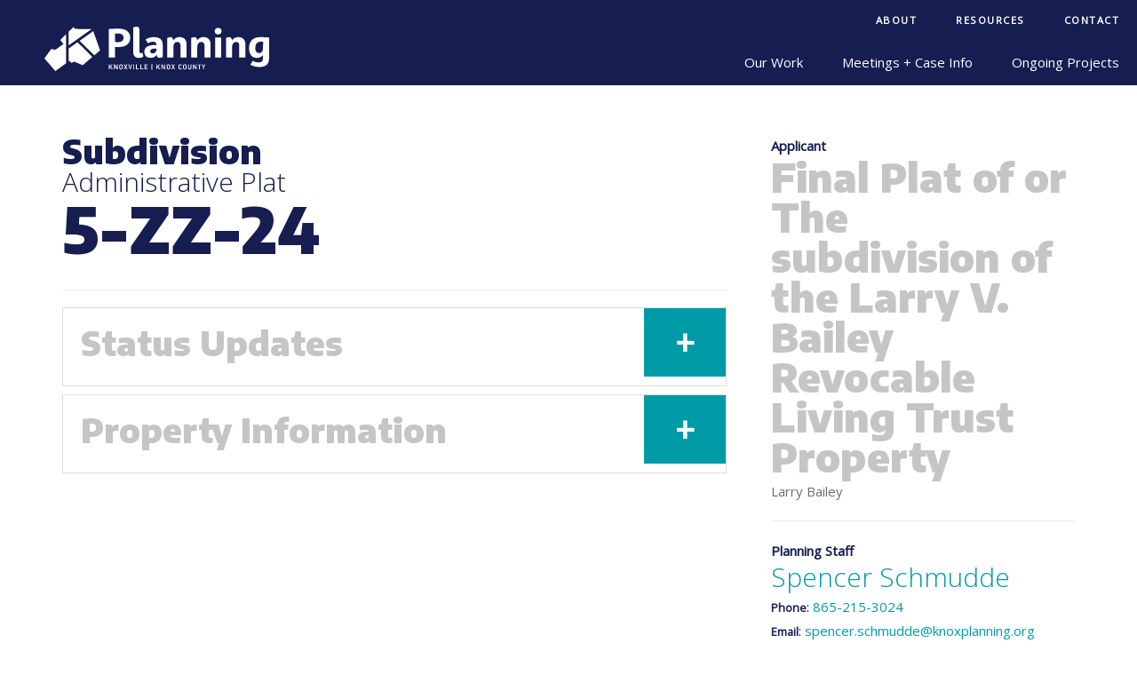

--- FILE ---
content_type: text/html; charset=UTF-8
request_url: https://knoxplanning.org/cases/5-ZZ-24
body_size: 84825
content:
<!DOCTYPE html>
<html>
<head>
<title>5-ZZ-24 | Planning Commission</title>
<meta http-equiv="Content-Type" content="text/html; charset=UTF-8" />
<meta name="viewport" content="width=device-width, initial-scale=1.0, maximum-scale=1.0, user-scalable=0" />
<!-- <meta name="viewport" content="width=1000, initial-scale=5.0, maximum-scale=1.0, user-scalable=0" /> -->
<!-- <meta name="viewport" content="width=1220" /> -->
<meta http-equiv="X-UA-Compatible" content="IE=Edge,chrome=1">
<meta name="fragment" content="!">
<meta name="apple-mobile-web-app-capable" content="yes">
<meta name="apple-mobile-web-app-capable" content="yes">

<!-- <link  href="https://fonts.googleapis.com/css?family=Encode+Sans:400,700,900|Open+Sans:300,400,700" rel="stylesheet" type="text/css"> -->
<link rel='preconnect' href='https://fonts.gstatic.com' crossorigin>
<link rel='preload' as='style' href='https://fonts.googleapis.com/css?family=Encode+Sans:400,700,900|Open+Sans:300,400&display=swap'>
<link rel='stylesheet' href='https://fonts.googleapis.com/css?family=Encode+Sans:400,700,900|Open+Sans:300,400&display=swap'>



<link  href="https://knoxplanning.org/styles/base.css" media="screen,projection,print" type="text/css" rel="stylesheet" />
<link  href="https://knoxplanning.org/styles/stylr.css" media="screen,projection,print" type="text/css" rel="stylesheet" />
<link  href="https://knoxplanning.org/styles/styles.css" media="screen,projection,print" type="text/css" rel="stylesheet" />
<link  href="https://knoxplanning.org/styles/calendar.css" media="screen,projection,print" type="text/css" rel="stylesheet" />
<link  href="https://knoxplanning.org/styles/overrides.css" media="screen,projection,print" type="text/css" rel="stylesheet" />
<link  href="https://knoxplanning.org/styles/layouts.css" media="screen,projection,print" type="text/css" rel="stylesheet" />



<link  href="https://knoxplanning.org/styles/dev.css" media="screen,projection,print" type="text/css" rel="stylesheet" />
<link  href="https://knoxplanning.org/styles/media.css" media="screen,projection" type="text/css" rel="stylesheet" />
<link  href="https://knoxplanning.org/styles/print.css" media="print" type="text/css" rel="stylesheet" />
<link  href="https://knoxplanning.org/styles/search.css" media="screen,projection,print" type="text/css" rel="stylesheet" />

<script src="https://ajax.googleapis.com/ajax/libs/jquery/2.1.3/jquery.min.js"></script>
<script defer src="https://knoxplanning.org/scripts/doubletaptogo.js"></script>
<script defer src="https://knoxplanning.org/scripts/swapr.js" type="text/javascript"></script>
<script defer src="https://knoxplanning.org/inc/content/content.js" type="text/javascript"></script>
<script defer src="https://knoxplanning.org/inc/content/default.js" type="text/javascript"></script>
<script defer src='https://www.google.com/recaptcha/api.js'></script>



    <link rel="apple-touch-icon" sizes="180x180" href="https://knoxplanning.org/images/favicons/navy/apple-touch-icon.png">
    <link rel="icon" type="image/png" sizes="32x32" href="https://knoxplanning.org/images/favicons/navy/favicon-32x32.png">
    <link rel="icon" type="image/png" sizes="16x16" href="https://knoxplanning.org/images/favicons/navy/favicon-16x16.png">
    <!--<link rel="manifest" href="https://knoxplanning.org/images/favicons/navy/site.webmanifest">-->
    <link rel="mask-icon" href="https://knoxplanning.org/images/favicons/navy/safari-pinned-tab.svg" color="#161d51">
    <meta name="msapplication-TileColor" content="#009BA7">
    <meta name="theme-color" content="#ffffff">
    



<!-- Google Tag Manager --> 
<script>(function(w,d,s,l,i){w[l]=w[l]||[];w[l].push({'gtm.start': 
new Date().getTime(),event:'gtm.js'});var f=d.getElementsByTagName(s)[0], 
j=d.createElement(s),dl=l!='dataLayer'?'&l='+l:'';j.async=true;j.src= 
'https://www.googletagmanager.com/gtm.js?id='+i+dl;f.parentNode.insertBefore(j,f); 
})(window,document,'script','dataLayer','GTM-5JPTLCS2');</script> 
<!-- End Google Tag Manager --> 





<script defer>
$(document).ready(function (){
    var sticky=false;
    //
    if(sticky==true){
        if(($( ".col66" ).outerHeight()-300)>$( ".col33" ).outerHeight()){
            if($( ".col33" ).length){
                console.log($( ".col66" ).outerHeight());
                console.log($( ".col33" ).outerHeight());
                //
                var sidebar = $( ".col33" );
                var position = sidebar.position();
                //
                var sidebar_y_initial=position.top;
                //
                $(document).on("mousewheel", function() {
                    //var position = sidebar.position();
                    var sidebar_y=position.top;
                    var sidebar_x=position.left;
                    var page_y=$(document).scrollTop();
                    //
                    page_y=$(document).scrollTop();
                    //
                    console.log('page y:'+page_y);
                    console.log('sidebar y:'+sidebar_y);
                    //
                    if((page_y-115)>=sidebar_y){
                        sidebar.css('position','fixed');
                        sidebar.css('top','0');
                        sidebar.css('right','8px');
                        //sidebar.css('left',sidebar_x);
                    }
                    else{
                        sidebar.css('position','initial');
                        sidebar.css('top',sidebar_y_initial+'px');
                    }
                });
            }
        }
    }
    
    // The function actually applying the offset
    function offsetAnchor() {
        console.log('2');
        //
        if (location.hash.length !== 0) {
            console.log('1a');
            //
            window.scrollTo(window.scrollX, window.scrollY - 150);
        }
    }
    // Captures click events of all <a> elements with href starting with #
    //$(document).on('click', 'a[href^="#"]', function(event) {
    $(document).on('click','.tab', function(event) {
        console.log('2');
        //
        // Click events are captured before hashchanges. Timeout
        // causes offsetAnchor to be called after the page jump.
        window.setTimeout(function(){offsetAnchor();}, 0);
    });

    // Set the offset when entering page with hash present in the url
    window.setTimeout(offsetAnchor, 0);
});
</script>

<style>
</style><link href="/styles/cases.css" type="text/css" rel="stylesheet">

</head>

<body id="commission" onload="prepareImageSwap(document.body);" class=" cases">

<!-- Google Tag Manager (noscript) --> 
<noscript><iframe src="https://www.googletagmanager.com/ns.html?id=GTM-5JPTLCS2" 
height="0" width="0" style="display:none;visibility:hidden"></iframe></noscript> 
<!-- End Google Tag Manager (noscript) --> 

<div id="thecontent" class="bgwhite posa z15 w100 t0">

<div id="theheader" class="np m0">
    <style>
#header{margin:0 auto;width:100%;}
#logo{background:none;}
#navbar{background:none;}
svg#logo{height:100%;width:auto;}
svg#logo .cls-1{fill:#009ba7;}
svg#logo .cls-2{/*fill:#161d51;*/fill:white;}
svg#logo .cls-3{fill:#fff;}
svg:hover .cls-1,svg:hover .cls-2{fill:#009ba7;}

svg#logo .v1{display:none;}
svg#logo .v2{display:inline;}

.dgray{fill:#41535d;}
.lgray{fill:#c3ced4;}
.red{fill:#009ba7;}
.white{fill:white;}
</style>

<div id="header" class="dt bcc">
	
	<div id="navbar" class="db w100 dtc p0 posr vam z20">
		<div id="nav-p1" class="nav p0"><ul class="posr">
	<li class="posr" tabindex="0"><span class="top">About</span>
		<ul>
			<li tabindex="0"><a href="/about">Agency Overview</a></li>
			<li tabindex="0"><a href="/meetings">Commissioners + Board Members</a>
			<li tabindex="0"><a href="/about/staff">Staff</a></li>
			<li tabindex="0"><a href="/about/annual-report">Annual Report</a></li>
			<li tabindex="0"><a href="/about/careers">Careers</a></li>
			<li tabindex="0"><a href="/about/budget-finances">Budget + Finances</a></li>
			<li tabindex="0"><a href="/rfp">RFP / RFQ</a></li>
		</ul>
	</li>
	
	<li class="posr" tabindex="0"><span class="top">Resources</span>
		<ul>
	        <li tabindex="0"><a href="/applications">Deadlines + Fees + Forms</a></li>
	        <li tabindex="0"><a href="/plans/dguides">Design / Development Guidelines</a></li>
	        <li tabindex="0"><a href="/keep-up">Keep Up with a Case</a></li>
			<li tabindex="0"><a href="/data">Knox County by the Numbers</a></li>
	        <li tabindex="0"><a href="/tools">Tools</a></li>
	        <li tabindex="0"><a href="/zoning/regulations">Zoning + Regulations</a></li>
	        <!--<li><a href="#">Outside Resources</a></li>-->
		</ul>
	</li>
	
	<li tabindex="0"><a href="/about/staff">Contact</a></li>


	<style>
		div.search{
			display:none !important;}

			div.search .bar {
				position: relative;
				z-index: 9999999999999999;
			}

			div.search .overlay {
				display: block !important;
				position: fixed;
				top: 0;
				right: 0;
				z-index: 99999999;
				width: 100%;
				margin: 0;
				background: rgb(34 28 52 / 80%);
				height: 100%;
			}

		div.search.active {
			display: block !important;
			position: fixed;
			top: 0;
			right: 0;
			z-index: 99999999;
			width: 100%;
			margin: 0;
			height: 100%;
			padding: 20%;
		}
	</style>

		
</ul></div>
		<div id="nav-p2" class="inline nav p0"><ul>
	
	<li class="posl" tabindex="0"><span class="top">Our Work</span>
		<ul>
			<li><a href="/planning-process">Planning Process</a></li>
        	<li><a href="/plans">Plans + Studies</a></li>
			<li><a href="/cases/?t=Ordinance+Amendment">Ordinance Amendments</a></li>
			<li><a href="/addressing">Addressing</a>
		</ul>
	</li> 	

		
		<li class="posr" tabindex="0"><span class="top">Meetings + Case Info</span>
			<ul class="agendas" tabindex="0">
				<li tabindex="0"><strong class="div db pl20 pr20 pt15 pb5">Planning Commission</strong>
					<ul>
						<li><a href="/agenda">Meeting Updates</a></li>
						<li><a href="/cases">Case Info</a></li>
					</ul>
				</li>
				<li tabindex="0"><strong class="div db pl20 pr20 pt15 pb5">Design Review</strong>
					<ul>
						<li><a href="/zoning/design-review">Meeting Updates</a></li>
						<li><a href="/cases/design">Case Info</a></li>
					</ul>
				</li>
				<li tabindex="0"><strong class="div db pl20 pr20 pt15 pb5">Historic Zoning</strong>
					<ul>
						<li><a href="/historic">Meeting Updates</a></li>
						<li><a href="/cases/historic">Case Info</a></li>
					</ul>
				</li>
				<li tabindex="0"><strong class="div db pl20 pr20 pt15 pb5">Infill Housing</strong>
					<ul>
						<li><a href="/zoning/infill-housing" class="tal w100">Meeting Archives</a></li>
					</ul>
				</li>
				<!-- <li><a href="/zoning/middle-housing">Middle Housing</a></li> -->
				<li tabindex="0"><a href="/plats">Plat Review</a></li>
				<li tabindex="0"><strong class="div db pl20 pr20 pt15 pb5">Technology Corridor</strong>
					<ul>
						<li><a href="/ttcda">Meeting Updates</a></li>
						<li><a href="/cases/ttcda">Case Info</a></li>
					</ul>
				</li>
				<li tabindex="0"><a href="/wireless/level-1">Wireless Communication Facilities</a></li>
			</ul>
		</li>  
	
		
	<li class="posr wrap-" tabindex="0"><span class="top">Ongoing Projects</span><ul><li><a href="https://advanceknox.org" target="_blank">Advance Knox</a></li><li><a href="/plans/one-year-plan" >One Year Plan</a></li></li></ul>	
</ul></div>
	</div>
	
	<div id="thelogo" class="db w100 tal vat posr p30 plt" style="background:#161d51;height:80px;width:100%;" tabindex="0"><a href="/"><svg id="logo" class="logo" width="100%" height="100%" data-name="Layer 1" xmlns="http://www.w3.org/2000/svg" viewBox="0 0 407.92 80.68">
  <defs>
    <filter id="dropshadow" height="300%">
        <feGaussianBlur in="SourceAlpha" stdDeviation="3"/> <!-- stdDeviation is how much to blur -->
        <feOffset dx="0" dy="0" result="offsetblur"/> <!-- how much to offset -->
        <feComponentTransfer>
            <feFuncA type="linear" slope="0.15"/> <!-- slope is the opacity of the shadow -->
        </feComponentTransfer>
        <feMerge>
            <feMergeNode/> <!-- this contains the offset blurred image -->
            <feMergeNode in="SourceGraphic"/> <!-- this contains the element that the filter is applied to -->
        </feMerge>
    </filter>
<style type="text/css">
	.cls-1{fill:#009BA7;}
	.cls-2{fill:#161d51;}
</style>
</defs>


<title>KnoxPlanning_MasterLogo-hex</title>
<path class="text cls-1" d="M134.6,3.6c-4,0-12.8,0.3-17.9,0.7v51.8h11.6V36.9c2.2,0.1,4.3,0.2,6.2,0.2c13.4,0,21.3-6.3,21.3-16.9
	C155.8,9.7,147.9,3.6,134.6,3.6z M134.5,28.1c-1.9,0-4-0.1-6.2-0.1V12.6c2.4-0.1,4.5-0.1,6.3-0.1c5.8,0,9.1,2.9,9.1,7.6
	C143.7,25.1,140.4,28.1,134.5,28.1z M178.1,47.5l1.4,7c-2.4,1.6-5.2,2.4-8.1,2.3c-6.4,0-10.2-3.8-10.2-10.6V1.5
	c1.9-0.9,3.9-1.4,6-1.5c2.7-0.2,5,1.8,5.2,4.5c0,0.2,0,0.5,0,0.7v40.1c-0.2,1.3,0.7,2.5,2,2.7c0.2,0,0.3,0,0.5,0
	C176.1,48,177.1,47.8,178.1,47.5z M199.2,19c-5.5-0.1-10.9,1.4-15.6,4.3l4.4,6.9c2.8-1.8,6-2.8,9.3-2.9c4.7,0,6.1,2.4,6.3,6.3
	c-1.5-0.1-3-0.1-4.5-0.1c-11.3,0-17.7,4.5-17.7,12.1c0,6.9,4.4,11.1,11.6,11.1c4.4,0.1,8.5-2,10.9-5.6c0.2,3.3,2,5.6,4.8,5.6
	c2.1-0.1,4.1-0.6,6-1.5V32.6C214.8,24,209,19,199.2,19z M196.2,48.6c-2.9,0-4.2-1.7-4.2-4c0-3,2.7-4.7,7.4-4.7c1.3,0,2.7,0,4.2,0.1
	C203.6,46.2,200.1,48.6,196.2,48.6z M258.1,32.6v23.5H247V34.6c0-4.2-1.8-6.8-5.2-6.8c-4.8,0-7.8,2.6-7.8,10.2v18.1h-11.1V20.5
	c1.9-0.9,3.9-1.4,6-1.5c2.9,0,4.7,2.4,4.8,5.9c2.6-3.8,7.1-6.1,11.7-5.9C253.5,19,258.1,24,258.1,32.6L258.1,32.6z M301.6,32.6v23.5
	h-11.1V34.6c0-4.2-1.8-6.8-5.2-6.8c-4.8,0-7.8,2.6-7.8,10.2v18.1h-11.1V20.5c1.9-0.9,3.9-1.4,6-1.5c2.9,0,4.7,2.4,4.8,5.9
	c2.6-3.8,7.1-6.1,11.8-5.9C297,19,301.6,24,301.6,32.6L301.6,32.6z M309.9,19.7H321v36.4h-11.1V19.7z M321.5,8.1c0,3.8-2.4,6-6.2,6
	s-6.2-2.2-6.2-6s2.4-5.8,6.2-5.8S321.5,4.4,321.5,8.1z M364.8,32.6V56h-11.1V34.6c0-4.2-1.8-6.8-5.2-6.8c-4.8,0-7.8,2.6-7.8,10.2
	v18.1h-11.1V20.5c1.9-0.9,3.9-1.4,6-1.5c2.9,0,4.7,2.4,4.8,5.9c2.7-3.8,7.1-6.1,11.8-5.9C360.1,19,364.8,24,364.8,32.6z M391.5,19
	c-12.7,0-20.1,7.4-20.1,20.1c0,11.2,5.5,17.7,13.9,17.7c4.3,0,8.4-1.3,11.5-5.2v4.6c0,5.5-1.7,8.8-7.8,8.8c-3.8,0-7.4-1-10.7-2.9
	l-4.5,7c5.2,2.9,11.1,4.4,17,4.2c10.8,0,17-5.5,17-15.1V19.7C402.8,19.3,395.1,19,391.5,19z M396.8,37.9c0,7.5-3,10.1-7.3,10.1
	s-6.8-3.3-6.8-8.9c0-7.5,3.8-11.9,9.9-11.9c1.2,0,2.7,0,4.3,0.1L396.8,37.9z" filter="url(#dropshadow)"/>
<path class=" text cls-2" d="M123.7,68.7H122l0,0c0,0-2.7,3.2-3.6,4.5l0,0v-4.6h-1.5v8.9h1.5V75l1.5-1.7l2.3,4.2h1.8
	c-1.1-1.8-2.1-3.6-3.1-5.3C121.8,71.1,122.7,69.8,123.7,68.7L123.7,68.7z M131.4,70.2c0,1.5,0,3.8,0.1,4.8l0,0
	c-0.9-1.9-2.3-3.8-3.8-6.3h-1.4v8.9h1.4V76c0-0.5,0-3.2,0-4.7l0,0c0.9,2,2.5,4.2,3.8,6.3h1.4v-8.9h-1.4L131.4,70.2z M142.1,71.5v3.2
	c0.1,1.6-1.1,2.9-2.7,3c-0.1,0-0.3,0-0.4,0h-0.1c-1.6,0.1-2.9-1-3.1-2.6c0-0.1,0-0.3,0-0.4v-3.2c-0.1-1.6,1.1-2.9,2.7-3
	c0.1,0,0.3,0,0.4,0h0.2c1.6-0.1,3,1.1,3.1,2.7C142.1,71.3,142.1,71.4,142.1,71.5L142.1,71.5z M140.6,71.3c0-1.1-0.7-1.5-1.6-1.5l0,0
	c-0.8-0.1-1.5,0.4-1.6,1.2c0,0.1,0,0.2,0,0.3v3.6c0,1.1,0.7,1.5,1.6,1.5l0,0c0.9,0,1.6-0.4,1.6-1.5V71.3z M150.8,68.7h-1.6
	c0,0.1-1.4,2.4-1.7,3.1c-0.3-0.8-1.7-3.1-1.7-3.1h-1.7l2.6,4.4l-2.6,4.5h1.6c0.1-0.2,1.3-2,1.9-3.3c0.6,1.2,1.8,3.2,1.9,3.3h1.6
	c-0.9-1.5-1.8-3-2.8-4.6L150.8,68.7z M155.7,75.5L155.7,75.5c-0.3-1.8-1.9-6.7-1.9-6.8h-1.6c1,3,1.9,5.9,2.9,8.9h1.1
	c1-3,1.9-5.9,2.9-8.9h-1.5C157.6,68.8,156.1,73.7,155.7,75.5L155.7,75.5z M161.5,77.5h1.5v-8.9h-1.5V77.5z M167.7,68.6h-1.5v8.9h5.5
	v-1.2h-4V68.6z M175.6,68.6h-1.5v8.9h5.5v-1.2h-4V68.6z M181.9,77.5h5.7v-1.2h-4.2v-2.7h3.5v-1.2h-3.6v-2.6h4.2v-1.2h-5.7
	L181.9,77.5z M194.2,78.2h1.5V68.1h-1.5V78.2z M209.8,68.6h-1.7l0,0c0,0-2.7,3.2-3.6,4.5l0,0v-4.5H203v8.9h1.5V75l1.5-1.7l2.3,4.2
	h1.8l-3.1-5.3C207.9,71.1,208.8,69.8,209.8,68.6L209.8,68.6z M217.5,70.1c0,1.5,0,3.8,0.1,4.8l0,0c-0.9-1.9-2.3-3.8-3.8-6.3h-1.4
	v8.9h1.4V76c0-0.5,0-3.2,0-4.7l0,0c0.9,2,2.5,4.2,3.8,6.3h1.4v-8.9h-1.4L217.5,70.1z M228.2,71.5v3.2c0.1,1.6-1.1,2.9-2.7,3
	c-0.1,0-0.3,0-0.4,0H225c-1.6,0.1-2.9-1-3.1-2.6c0-0.1,0-0.3,0-0.4v-3.2c-0.1-1.6,1.1-2.9,2.7-3c0.1,0,0.3,0,0.4,0h0.1
	c1.6-0.1,3,1,3.1,2.6C228.2,71.3,228.2,71.4,228.2,71.5L228.2,71.5z M226.7,71.3c0-1.1-0.7-1.5-1.6-1.5l0,0
	c-0.8-0.1-1.5,0.4-1.6,1.2c0,0.1,0,0.2,0,0.3v3.6c0,1.1,0.7,1.5,1.6,1.5l0,0c0.9,0,1.6-0.4,1.6-1.5V71.3z M236.9,68.6h-1.6
	c0,0.1-1.4,2.4-1.7,3.1c-0.3-0.8-1.7-3.1-1.7-3.1h-1.7l2.6,4.4l-2.7,4.5h1.6c0.1-0.2,1.3-2,1.8-3.3c0.6,1.2,1.8,3.2,1.9,3.3h1.7
	c-0.9-1.5-1.8-3-2.7-4.6L236.9,68.6z M246.5,69.7L246.5,69.7c0.8-0.1,1.5,0.5,1.6,1.4l1.4-0.6c-0.4-1.3-1.7-2.1-3-2h-0.1
	c-1.6-0.1-2.9,1-3.1,2.6c0,0.1,0,0.3,0,0.4v3.2c-0.1,1.6,1.1,2.9,2.7,3c0.1,0,0.3,0,0.4,0h0.1c1.3,0.1,2.6-0.7,3-2l-1.4-0.5
	c-0.1,0.8-0.8,1.3-1.6,1.3l0,0c-0.9,0-1.6-0.4-1.6-1.5v-3.7c-0.1-0.8,0.5-1.5,1.3-1.5C246.3,69.8,246.4,69.8,246.5,69.7L246.5,69.7z
	 M257.9,71.5v3.2c0.1,1.6-1.1,2.9-2.7,3c-0.1,0-0.3,0-0.4,0h-0.1c-1.6,0.1-2.9-1-3.1-2.6c0-0.1,0-0.3,0-0.4v-3.2
	c-0.1-1.6,1.1-2.9,2.7-3c0.1,0,0.3,0,0.4,0h0.1c1.6-0.1,3,1,3.1,2.6C257.9,71.3,257.9,71.4,257.9,71.5L257.9,71.5z M256.4,71.3
	c0-1.1-0.7-1.5-1.6-1.5l0,0c-0.8-0.2-1.5,0.3-1.7,1.1c0,0.1,0,0.3,0,0.4v3.6c0,1.1,0.7,1.5,1.6,1.5l0,0c0.9,0,1.6-0.4,1.6-1.5
	L256.4,71.3z M265.3,74.9c0,1.1-0.7,1.5-1.6,1.5l0,0c-0.9,0-1.6-0.4-1.6-1.5v-6.2h-1.5v6.1c-0.1,1.6,1.1,2.9,2.7,3
	c0.1,0,0.3,0,0.4,0h0.1c1.6,0.1,3-1,3.1-2.6c0-0.1,0-0.3,0-0.4v-6.1h-1.5L265.3,74.9z M274.8,70.1c0,1.5,0,3.8,0,4.8l0,0
	c-0.9-1.9-2.3-3.8-3.8-6.3h-1.4v8.9h1.5v-1.6c0-0.5,0-3.2,0-4.7l0,0c0.9,2,2.5,4.2,3.8,6.3h1.4v-8.9h-1.4L274.8,70.1z M278.3,69.9
	h2.2v7.7h1.5V70h2.2v-1.2h-6L278.3,69.9z M290.7,68.6c-0.5,1.4-1.3,2.7-1.7,4.1c-0.6-1.7-1.7-4-1.8-4.1h-1.6l2.6,5.3v3.7h1.4V74
	l2.6-5.3L290.7,68.6z" filter="url(#dropshadow)"/>
<path class="icon cls-1" d="M87,55L69.5,70l-15.6-6.5L49.2,66l-3.6-4L44,63.2V39.8l16-11.5L79,47L87,55z M56.2,4.2l-3.6-3.4l-8.8,8.5v24.9
	L85.7,4.4L56.2,4.2z" filter="url(#dropshadow)"/>
<path class="icon cls-2" d="M28.8,24.1l10.5-10.3v23.7l-0.1,0.1l0.1,0.2v28.7L19.9,80.7L0,57.7l12.3-17.1l7.7,1.2l14.6-10.3L28.8,24.1z
	 M88.6,8L63.8,25.7l26.8,26.2L101,43L88.6,8z" filter="url(#dropshadow)"/>
</svg>
</a></div>
	
</div>


<div id="mobileheader" class="dn">
    
    <div id="nav-p2" class="col15- p20- pr- _ fl- w15- p20- pr- col15- posf- t- hi- z10- wkost- oys- _ inline nav p0 bgdarkblue">
        <span id="mobilelogo"><a href="/"><img src="/images/logo/planning/icon-white_up.svg" height="100%" width="100%" /></a></span>
        
        <div id="menu_mobile" class="p15 ptr cp fr dn" onclick="menu_mobile(this)">
            <div class="bar1"></div>
            <div class="bar2"></div>
            <div class="bar3"></div>
        </div>
        
        <ul class="top dib m0">
            
            <div id="navfull" class="col100 nav primary p0">
                
                <ul class="posr">
	<li class="posr" tabindex="0"><span class="top">About</span>
		<ul>
			<li tabindex="0"><a href="/about">Agency Overview</a></li>
			<li tabindex="0"><a href="/meetings">Commissioners + Board Members</a>
			<li tabindex="0"><a href="/about/staff">Staff</a></li>
			<li tabindex="0"><a href="/about/annual-report">Annual Report</a></li>
			<li tabindex="0"><a href="/about/careers">Careers</a></li>
			<li tabindex="0"><a href="/about/budget-finances">Budget + Finances</a></li>
			<li tabindex="0"><a href="/rfp">RFP / RFQ</a></li>
		</ul>
	</li>
	
	<li class="posr" tabindex="0"><span class="top">Resources</span>
		<ul>
	        <li tabindex="0"><a href="/applications">Deadlines + Fees + Forms</a></li>
	        <li tabindex="0"><a href="/plans/dguides">Design / Development Guidelines</a></li>
	        <li tabindex="0"><a href="/keep-up">Keep Up with a Case</a></li>
			<li tabindex="0"><a href="/data">Knox County by the Numbers</a></li>
	        <li tabindex="0"><a href="/tools">Tools</a></li>
	        <li tabindex="0"><a href="/zoning/regulations">Zoning + Regulations</a></li>
	        <!--<li><a href="#">Outside Resources</a></li>-->
		</ul>
	</li>
	
	<li tabindex="0"><a href="/about/staff">Contact</a></li>


	<style>
		div.search{
			display:none !important;}

			div.search .bar {
				position: relative;
				z-index: 9999999999999999;
			}

			div.search .overlay {
				display: block !important;
				position: fixed;
				top: 0;
				right: 0;
				z-index: 99999999;
				width: 100%;
				margin: 0;
				background: rgb(34 28 52 / 80%);
				height: 100%;
			}

		div.search.active {
			display: block !important;
			position: fixed;
			top: 0;
			right: 0;
			z-index: 99999999;
			width: 100%;
			margin: 0;
			height: 100%;
			padding: 20%;
		}
	</style>

		
</ul>                <ul>
	
	<li class="posl" tabindex="0"><span class="top">Our Work</span>
		<ul>
			<li><a href="/planning-process">Planning Process</a></li>
        	<li><a href="/plans">Plans + Studies</a></li>
			<li><a href="/cases/?t=Ordinance+Amendment">Ordinance Amendments</a></li>
			<li><a href="/addressing">Addressing</a>
		</ul>
	</li> 	

		
		<li class="posr" tabindex="0"><span class="top">Meetings + Case Info</span>
			<ul class="agendas" tabindex="0">
				<li tabindex="0"><strong class="div db pl20 pr20 pt15 pb5">Planning Commission</strong>
					<ul>
						<li><a href="/agenda">Meeting Updates</a></li>
						<li><a href="/cases">Case Info</a></li>
					</ul>
				</li>
				<li tabindex="0"><strong class="div db pl20 pr20 pt15 pb5">Design Review</strong>
					<ul>
						<li><a href="/zoning/design-review">Meeting Updates</a></li>
						<li><a href="/cases/design">Case Info</a></li>
					</ul>
				</li>
				<li tabindex="0"><strong class="div db pl20 pr20 pt15 pb5">Historic Zoning</strong>
					<ul>
						<li><a href="/historic">Meeting Updates</a></li>
						<li><a href="/cases/historic">Case Info</a></li>
					</ul>
				</li>
				<li tabindex="0"><strong class="div db pl20 pr20 pt15 pb5">Infill Housing</strong>
					<ul>
						<li><a href="/zoning/infill-housing" class="tal w100">Meeting Archives</a></li>
					</ul>
				</li>
				<!-- <li><a href="/zoning/middle-housing">Middle Housing</a></li> -->
				<li tabindex="0"><a href="/plats">Plat Review</a></li>
				<li tabindex="0"><strong class="div db pl20 pr20 pt15 pb5">Technology Corridor</strong>
					<ul>
						<li><a href="/ttcda">Meeting Updates</a></li>
						<li><a href="/cases/ttcda">Case Info</a></li>
					</ul>
				</li>
				<li tabindex="0"><a href="/wireless/level-1">Wireless Communication Facilities</a></li>
			</ul>
		</li>  
	
		
	<li class="posr wrap-" tabindex="0"><span class="top">Ongoing Projects</span><ul><li><a href="https://advanceknox.org" target="_blank">Advance Knox</a></li><li><a href="/plans/one-year-plan" >One Year Plan</a></li></li></ul>	
</ul>                
            </div>

        </ul>
        
    </div>
    
</div></div>

<div id="thebanner">
  <div class="placeholder"></div>
</div>

<div id="thebanners"></div>

    


        
                

        <!-- <div id="projectinfo" class="m0 p0 bglightgray df ais jcc bn">
           
            <a href="" class="fs15 fwb button purple df f1 aic jcc m0 p50">This case is part of an active project / approval process. Click for more info.</a>
            
        </div> -->

    


    <div id="body">
    	    	    	    	<div id="cases" class="case w100 ov">
    	    
    	                
    	    <div class="m10 mt fr np dn"><a href="//pdfcrowd.com/url_to_pdf/?use_print_media=1" class="button pdflink">Download as PDF</a></div>
            
    	    
    	        	    
    	        
    		<div id="content">

                                                                                                                    <script>
                                                    $('body').addClass('');
                                                        //
                                                    if(''){
                                                        $('body').addClass('appealed');
                                                    }
                                                    </script>
                                                    <div class="cases  grouped pl20 pt5 cb oh _ f1-"><div class="caseset help2 w100 fr db oh"><div class="case single  db- oh- m0- db oh"><div class="help1 w70 fl db oh- ov p50 pr"><div class="_filenum_ posr"><h4 class="label- bn m0 p0">Subdivision</h4><h5 class="label- m0 p0">Administrative Plat</h5><h2 class="data cdarkblue fs475 m10 mb dib">5-ZZ-24</h2></div><hr class="m20 mtb bss bw1 bclightgray bb"/><div class="tabsgroup alt posr z5" id="tabs" group="case"><div class="tabs min posr z10" id="casetabs"><h4 id="case_request" class="block-blue tab active" tab="request">Status</h4><h4 id="case_property" class="block-blue tab" tab="property">Property Info</h4></div><div class="tab-content z9" id="tab_request" content="request"><h2 class="title fs25 mb10">Status Updates</h2><span class="_toggle cp ttu fr fs25 lh1 fwb posa t0 r0 h100- ha bgblue cwhite">
                                                                    <span class="off db h100 dn">−</span>
                                                                    <span class="on db h100">+</span>
                                                                </span><div class="info dn"><div class="db oh"><div class="dib p40 pr mediadb"><strong>Subdivision</strong><br/><h5 class="m0">Final Plat of or The subdivision of the Larry V. Bailey Revocable Living Trust Property</h5></div><div class="dib p40 pr mediadb"><strong>Lots</strong><br/><h5 class="m0">2 <span class="fs75">(Split)</span></h5></div><div class="dib p40 pr mediadb"></div><div class="dib p40 pr mediadb"><strong>Residential?</strong><br/><h5 class="m0">Yes - SF</h5></div></div><ul class="links-list m20 mtb"><div class="db oh"><div class="status w50 fl db oh"><strong>Status</strong><br/><ul class="links-list"><strong>Initial Plat Submission</strong><h5 title="A">May 30, 2024</h5><strong>Sent Out For External Agency Review</strong><h5 title="G">May 30, 2024</h5><strong>External Agency Comments Submitted</strong><h5 title="H1">May 31, 2024</h5><strong>First Comments Sent</strong><h5 title="C">June 10, 2024</h5><strong>First Revisions Submitted</strong><h5 title="D">June 25, 2024</h5><strong>Followup Comments Sent</strong><h5 title="E">June 26, 2024</h5><strong>Followup Comments Sent</strong><h5 title="E">July 8, 2024</h5><strong>Followup Revisions Submitted</strong><h5 title="F">July 8, 2024</h5><strong>Addressing Approval Received</strong><h5 title="H3">July 8, 2024</h5><strong>Notify To Certify</strong><h5 title="I">July 8, 2024</h5><strong>Closure Complete</strong><h5 title="M">July 8, 2024</h5></ul></div><div class="status w50 fr db oh"><strong>Certified</strong><br/><ul class="links-list"><h5 title="J">July 22, 2024</h5></ul></div></div></li></ul></div></div><div class="tab-content z9" id="tab_property" content="property"><h2 class="title fs25 mb10">Property Information</h2><span class="_toggle cp ttu fr fs25 lh1 fwb posa t0 r0 h100- ha bgblue cwhite">
                                                            <span class="off db h100 dn">−</span>
                                                            <span class="on db h100">+</span>
                                                        </span><div class="info dn"><strong>Location</strong><br/><h5 class="m0">5130 W EMORY  RD</h5><p class="m0">South side of W Emory Rd, west side of Clinton Hwy</p><p class="fs85 m20 mb"><strong>Commission District 6</strong></p><hr class="m20 mtb bss bw1 bclightgray bb"/><strong>Size</strong><br/><h5 title="Size: 1.05000000">1.05 acres</h5><hr class="m20 mtb bss bw1 bclightgray bb"/><strong>Place Type Designation</strong><h5 class="m0">SR (Suburban Residential)</h5><hr class="m20 mtb bss bw1 bclightgray bb"/><div class="dib p40 pr mediadb"><strong>Currently on the Property</strong><br/><h5 class="m0">Single Family Residential</h5></div><hr class="m20 mtb bss bw1 bclightgray bb"/><strong>Growth Plan</strong><br/><h5>Planned Growth Area</h5><hr class="m20 mtb bss bw1 bclightgray bb"/><ul class="links-list"><li><strong>Utilities</strong><ul class="links-list"><strong class="fs85">Sewer</strong><h5>Hallsdale-Powell Utility District</h5><hr class="m20 mtb bss bw1 bclightlightgray bb"/><strong class="fs85">Water</strong><h5>Hallsdale-Powell Utility District</h5></ul></li></ul></div></div></div></div><div class="help2 w30 fr db oh"><strong>Applicant</strong><br/><h2 class="fs3 lh1">Final Plat of or The subdivision of the Larry V. Bailey Revocable Living Trust Property</h2><p>Larry Bailey</p><hr class="m20 mtb bss bw1 bclightgray bb"/><div class="m20 mb p20 pb bb bss bw1 bclightgray"><strong>Planning Staff</strong><br/><h5 class="m0"><a href="/cases?staff=Spencer+Schmudde">Spencer Schmudde</a></h5><strong class="fs85">Phone</strong>: <a href="tel:8652153024">865-215-3024</a><br/><strong class="fs85">Email</strong>: <a href="mailto:spencer.schmudde@knoxplanning.org">spencer.schmudde@knoxplanning.org</a><div class="df w100"><a class="button purple dib- m0 p20 br0 formbutton cp w50- lh1 df tac aic" style="flex:1;justify-content:center;border:none !important;border-right:2px solid white !important;" _form="board//share">Submit Comments</a><a class="button purple dib- m0 p20 br0 formbutton cp w50- lh1 df tac aic" style="flex:1;justify-content:center;border:none !important;border-right:2px solid white !important;" _form="comments" _type="board">View Comments</a></div></div></div></div></div></div><div zxcv id="a_form" class="overlay dn posf h100 w100 p50 pt t0 l0 z10 vam" style="background-color:rgb(0 157 168 / 75%);overflow-y:scroll !important"><div id="cover" class="h100 posf t0 l0 w100 db"></div><div class="inset ma h80- w60 p50 bgwhite posr"></div></div>    		    
    		        		    
    		</div>
    	    
    	        	    
    	        	</div>
    	
    	        
    </div>
    <script></script>
    
    <!--<div id="footerwrap" class="np"></div>-->
    <style>
#footer{/*font-size:11px;margin:0;width:100%;*/margin-bottom:0;}
#footer a{color:#009ba7;display:inline-block;}
#footer .social a{color:white;display:inline-block;}
#footer .social a:hover{color:#161d51;}
#footer a:hover{text-decoration:underline;}
#footer h1{border-bottom:none;font-size:2.5em;margin:0;padding:0;}
#footer input{box-shadow:none;display:inline-block;font-family:'Encode Sans';font-size:2em;height:75px;padding:13px;text-align:center;width:20%;-webkit-border-radius:0px;-moz-border-radius:0px;}
#footer input#subscribecontinue{background:none;border:none;color:white;font-size:2em;font-weight:700;padding:0 10px;width:75%;}
#footer input#subscribecontinue:focus{color:#009ba7;}
#footer p{color:white !important;font-size:13px;}
#footer span.input{border:1px solid #009ba7}
#footer span.input.submit{background:#009ba7;color:white;}
#footerwrap{background:#161d51;}
#subscribeform{display:inline-block;width:450px;}
.social svg{height:40px;width:40px;}
    .social svg.yt{height:40px;width:auto !important;}
.social a .cls-2{fill:white;}
.social a:hover .cls-2{fill:#161d51;}
svg.fb .cls-1{fill:#3b5998;}
svg.tw .cls-1{fill:#6BC9FF;}
svg.vd .cls-1{fill:#00B0FB;}
svg.yt .cls-1{fill:#f00000;}
@media(max-width:700px){
#subscribeform{display:block;width:100%;}
}
@media(max-width:550px){
#footer a{}
#footer .dtc{display:block !important}
#footer input#subscribecontinue{width:60%;}
}
</style>
<div id="footerwrap" class="np b0 posr z5- z0">
	<div id="footer" class="dt vam" style="background:#161d51;">
	
		<div class="info dib w60 m0">

            <style>
#header .social a{height: 120px !important;}
#project #header .social{
        float:right !important;
        left:unset !important;
        right:0 !important;
        text-align:right !important;
        width:auto !important;}
    #footer .social{
        float:none !important;
        left:0 !important;
        right:unset !important;
        text-align:right !important;
        width:100% !important;}
    #footer .social{position:relative !important;text-align:left !important;}
    #footer .social a{
        position: relative !important;
        text-align: left !important;
        margin-left: -17px !important;
        /*margin-top: -20px !important;*/}
#project .social a.sb:hover,
    #footer .social a.sb:hover{
        background:none !important;
        color: #fcb525 !important;}
#project .social a.fb:hover svg .cls-2,
    #footer .social a.fb:hover svg .cls-2{fill: #3b5998 !important;}
#project .social a.tw:hover svg .cls-2,
    #footer .social a.tw:hover svg .cls-2{fill: #6BC9FF !important;}
#project .social a.vd:hover svg .cls-2,
    #footer .social a.vd:hover svg .cls-2{fill: #00b0fb !important;}
#project .social a.yt:hover svg .cls-2,
    #footer .social a.yt:hover svg .cls-2{fill: #f00d15 !important;}
#project #header .social a{height: unset !important;}

.social{font-size: 0;}
.social a{
    background:none !important;
    border-radius: 0 !important;
    line-height:1em !important;
    margin: 0 !important;
    padding: 5px !important;
    text-decoration:none !important;
    vertical-align:middle !important;}
.social svg .cls-1{fill:none !important}
.social svg .cls-2{fill:white !important}
.social a.sb{
    background:none !important;
    border:none !important;
    font-size:15px !important;
    font-weight:bold !important;
    padding:17px !important;}
.social a.sb:hover{
    background: #fcb525 !important;}
#contentheader a.sb{margin-top: 8px !important;}
#header .social a.fb:hover{background: #3b5998 !important;}
#header .social a.tw:hover{background: #6BC9FF !important;}
#header .social a.vd:hover{background: #00b0fb !important;}
#header .social a.yt:hover{background: #f00d15 !important;}
#header .social svg {padding:0 !important;}


#project .social a.fb:hover,
#project .social a.tw:hover,
#project .social a.vd:hover,
#project .social a.yt:hover{background:none !important;}








@media(max-width:800px){
    #project #aside,
    #project #contentheader,
    #project #footerwraper,
    #project #main{padding:20px !important;}
    #project #header .social{text-align:center !important;}
    /*#footer .social{position:relative !important;}*/
}
</style>

<div class="db m0 vam social     fr p10- p0 posa t0 r0 z1">
    <a href="/subscribe" class="sb button yellow dib m10 mr vat">Newsletter</a>
    
	<a href="https://www.facebook.com/planningknox" class="dib fb" target="_blank">
	    <svg class="fb" xmlns="http://www.w3.org/2000/svg" viewBox="0 0 39.07 39.07">
	    <title>Connect with us on Facebook</title>
	    <g>
	        <circle class="cls-1" cx="19.54" cy="19.54" r="19.54"/>
	        <path class="cls-2" d="M24.15,14h-2a1.1,1.1,0,0,0-.85.26,1.39,1.39,0,0,0-.22.9v.71h2.65v2.8H21.12V27h-4.7V18.66H14.56V16l1.87-.11V14.5q0-3.63,4.09-3.63a21.49,21.49,0,0,1,4.07.31Z"/></g></svg></a>
	
	<a href="https://twitter.com/planningknox" class="dib tw" target="_blank">
	    <svg class="tw p10 plr" xmlns="http://www.w3.org/2000/svg" viewBox="0 0 39.07 39.07">
	    <title>Connect with us on Twitter</title>
	    <g>
	        <circle class="cls-1" cx="19.54" cy="19.54" r="19.54"/>
	        <path class="cls-2" d="M21.06,18.66v4.27a.76.76,0,0,0,.22.61,1.13,1.13,0,0,0,.73.19H23.2l.51,3a10,10,0,0,1-3.78.58,3.82,3.82,0,0,1-2.58-.82,2.86,2.86,0,0,1-1-2.29V18.66H14.49V16l1.87-.09V12.94h4.7v2.92h2.69v2.8Z"/></g></svg></a>
	
	<a href="https://vimeo.com/planningknox" class="dib vd" target="_blank">
	    <svg class="vd p10 pr" xmlns="http://www.w3.org/2000/svg" viewBox="0 0 39.07 39.07">
	    <title>Connect with us on Vimeo</title>
	    <g>
	        <circle class="cls-1" cx="19.54" cy="19.54" r="19.54"/>
	        <path class="cls-2" d="M10.9,16.1l0.9,1.1c0,0,0.8-0.6,1.3-0.9c0.5-0.3,1.2,0.8,1.7,2.8c0.5,2,1.3,7.8,3.8,8s6.6-4.8,7.9-7.2s2.5-6.1,0.8-7.3s-5.4-0.1-6.4,3.5c0,0,2.8-0.8,2.4,1.2c-0.4,2-2.2,4.4-2.8,4.4s-1.4-0.8-1.8-5.1s-2.3-4.6-3.3-4.1C14.4,12.9,10.9,16.1,10.9,16.1z"/></g></svg></a>
	
	<a href="https://www.youtube.com/channel/UCHn0Zvo00gFpbrDv0-DWNKw" class="dib yt" target="_blank">
	    <svg class="yt p10 pr" data-name="Layer 1" xmlns="http://www.w3.org/2000/svg" viewBox="0 0 59.43 39.07">
	        <title>Connect with us on YouTube</title>
            <g>
                <path class="cls-1" d="M59.43,31a6.79,6.79,0,0,1-6,6.75,205.76,205.76,0,0,1-23,1.35,229.52,229.52,0,0,1-24.31-1.4A6.8,6.8,0,0,1,0,30.92V8A6.79,6.79,0,0,1,6,1.29,202.19,202.19,0,0,1,29.55,0,208.2,208.2,0,0,1,53.41,1.3a6.8,6.8,0,0,1,6,6.75Z"/>
                <path class="cls-2" d="M37.33,18.72,27.25,11.64a1,1,0,0,0-1.39.23,1,1,0,0,0-.19.59V26.61a1,1,0,0,0,1,1,1,1,0,0,0,.57-.18l10.08-7.08A1,1,0,0,0,37.57,19a1,1,0,0,0-.25-.25Z"/>
            </g></svg></a>
</div>			
			<p class="m0"><a href="/">Home</a> | <a href="mailto:contact@knoxplanning.org">contact@knoxplanning.org</a> | <a href="tel:8652152500">(865) 215-2500</a></p>
			<p class="fs225 lh1 m0 fw7">Knoxville-Knox County Planning</p>
			<p class="m0">City-County Building | Suite 403 | 400 Main Street | Knoxville, Tennessee 37902</p>
			
		</div>
			
		<div class="logos dib w40 m0 fr tar">
		    <a href="https://knoxtpo.org" target="_blank"><img src="/images/logo/tpo_up.svg" class="h50px wa vam m30 mr" /></a>
		    <a href="https://knoxsmarttrips.org" target="_blank"><img src="/images/logo/smart-trips_up.svg" class="h50px wa vam" /></a>
		</div>

	</div>

</div>
<script>
$(document).ready(function(){
    $('ul.over').on('mouseover','',function(){
    	$("ul.over input#subscribe").focus();
    	//$("ul.over input#subscribe").val('');
    	//$("ul.over input#subscribe").trigger("click");
    });
    $('input#subscribe,input.subscribe').on('click','',function(){
        console.log('asdf');
    	if($(this).val() == 'email address'){$(this).val('');}
    });
    $('input#subscribe,input.subscribe').on('blur','',function(){
        console.log('qwer');
    	if($(this).val() == ''){$(this).val('email address');}
    });
});
</script>
    <div id="mobilenav" class="dn bgblue w100 posf z20">
        <div><a href="/meetings" class="cwhite"><img src="/images/icons/mobile/boards.svg" title="Boards and Committess" /></a></div>
        <div><a href="/calendar" class="cwhite"><img src="/images/icons/mobile/calendar.svg" title="Calendar" /></a></div>
        <div><a href="/commission" class="cwhite"><img src="/images/icons/mobile/commission.svg" title="Planning Commission" /></a></div>
        <div><a href="/about/staff" class="cwhite"><img src="/images/icons/mobile/contact.svg" title="Contact" /></a></div>
    </div>

</div>

<script>
/*$('[name="input[case]"]').on('change', function() {
  //alert( this.value );
  var meetdate='';
  //
  var url = '/cases/'+$(this).val(); // get selected value
  if (url) { // require a URL
      window.location=url; // redirect
      //window.open(url,'_this','noopener,noreferrer');
  }
  return false;
});*/
</script>

<script>
    $(document).ready(function (){
	///////
	//tabs
	//////////////
	//cookies
	//////////////
	//if(typeof(tabs)!=='undefined'&&tabs){
	    console.log('-tabs');
	    var hash=window.location.hash.replace('#','');
	    //alert(hash);
	    //
		var page=project_short;
		console.log('content:tabs:'+page);
		
		//
		$('.tabsgroup:not(.alt) .tabs').each(function(){
		//$('.tabsgroup .tabs').each(function(){
		//$('.tabsgroup .tabs,.tabsgroup.alt .tabs').each(function(){
			var thistabgroup=$(this).attr('id');
			var parent=$(this).parent().attr('id');
			//
			console.log('page:'+page);
			console.log('thistabgroup:'+thistabgroup);
			console.log('parent:'+parent);
			//
			//var tabcookie=gettabcookie(page+'_'+thistabgroup);
			var tabcookie=hash ? hash : gettabcookie(page+'_'+thistabgroup);
			//
			if(typeof(tabcookie)=='undefined'||!tabcookie){
				newcookie=$('#'+parent+' .tab-content').first().attr('id');
				tabcookie=newcookie;
				//
				console.log('new cookie:'+tabcookie);

			}

			//set active tabs/content from cookie on load
			console.log('activating:#'+tabcookie);
			//css:.tab-content should have display:block for proper iframe map load
			//add class:dn to inactive tabs
			//add class:active to proper tab
			//remove class:dn from active tab if exists

			//
			$(".tab-content:not(:has(iframe),.active)").addClass('dn');
			$('#'+tabcookie).addClass('active');
			$('#'+tabcookie).removeClass('dn');
			$(this).closest('.tabsgroup').addClass('active');

			//
			//activate tab content
			//console.log('activating:.tab-content#'+tabcookie);
			//$('.tab-content#'+tabcookie).addClass('active');

			//
			//activate tab
			console.log('.tab[tab='+tabcookie.replace('tab_','')+']');
			$('.tab[tab='+tabcookie.replace('tab_','')+']').addClass('active');

		});

		function gettabcookie(name){
			var pattern=RegExp(name + "=.[^;]*");
			matched=document.cookie.match(pattern);
			//
			console.log('cookie:'+name+':'+matched);
			//
			if(matched){
				var cookie=matched[0].split('=')
				console.log('retrieving cookie:'+cookie[1]);
				return cookie[1]
			}
			return false
		}

		//set active tabs/content on tab click
		$('.tabsgroup:not(.alt) .tabs .tab').on('click','',function(){
			var parenttabs=$(this).parent().attr('id');
			var grandparenttabs=$(this).parent().parent().attr('id');
			$('#'+grandparenttabs+' .tabs .tab,'+'#'+grandparenttabs+' .tab-content').removeClass('active');
			//
			console.log('grandparents:'+grandparenttabs);
			console.log('parenttabs:'+parenttabs);
			//
			var tab=$(this).attr('tab');
			window.location.hash = 'tab_'+tab;
			//
			$(this).addClass('active');
			$('#'+grandparenttabs+' .tab-content').addClass('dn');
			$('.tab-content#tab_'+tab).addClass('active');
			$('.tab-content#tab_'+tab).removeClass('dn');
			//
			//$('.tab-content#tab_'+tab+' iframe').attr('src', $('.tab-content#tab_'+tab+' iframe').attr('src'));
			//
    		$('.tab-content#tab_'+tab+' iframe').each(function() {
    		    var tabsrc=$(this).attr('src');
    		    //
                $(this).attr('src',tabsrc);
            });
            //
			document.cookie=page+'_'+parenttabs+'=tab_'+tab;
			var cookievalue='TAB';
			document.cookie='name='+cookievalue;
		});













		//alt tabs
		var group=$(this).closest('.tabsgroup').attr('group');		
		if(hash){
			var group=$('.tabsgroup .tabs .tab[tab="'+hash+'"]').closest('.tabsgroup').attr('group');	
			document.cookie=group+'tabs='+hash;
			//var cookievalue='TAB';
			//document.cookie='name='+cookievalue;
		}

		//
		$('.tabsgroup.alt .tabs .tab').each(function(){
			// var thistabgroup=$(this).attr('id');
			// var parent=$(this).parent().attr('id');
			// var tabcookie=hash ? hash : gettabcookie(page+'_'+thistabgroup);
			
			// //
			// console.log('page:'+page);
			// console.log('thistabgroup:'+thistabgroup);
			// console.log('parent:'+parent);

			// //
			// if(typeof(tabcookie)=='undefined'||!tabcookie){
			// 	newcookie=$('#'+parent+' .tab-content').first().attr('id');
			// 	tabcookie=newcookie;
			// 	//
			// 	console.log('new cookie:'+tabcookie);
			// }

			// //set active tabs/content from cookie on load
			// console.log('activating:#'+tabcookie);
			// //css:.tab-content should have display:block for proper iframe map load
			// //add class:dn to inactive tabs
			// //add class:active to proper tab
			// //remove class:dn from active tab if exists

			// //
			// $(".tab-content:not(:has(iframe),.active)").addClass('dn');
			// $('#'+tabcookie).addClass('active');
			// $('#'+tabcookie).removeClass('dn');
			// $(this).closest('.tabsgroup').addClass('active');

			// //activate tab
			// console.log('.tab[tab='+tabcookie.replace('tab_','')+']');
			// $('.tab[tab='+tabcookie.replace('tab_','')+']').addClass('active');

			//reset
			$('.tabsgroup').removeClass('active');
			$('.tabsgroup .tab-content').removeClass('dn');
			$('.tabsgroup .tab-content').removeClass('active');
			$('.tabsgroup .tabs .tab').removeClass('active');
			$('.tabsgroup .tab-content ._toggle .on').removeClass('dn');
			$('.tabsgroup .tab-content ._toggle .off').addClass('dn');

			//
			var group=$(this).closest('.tabsgroup').attr('group');
			var tab=hash ? hash : $(this).attr('tab');
			var cookie=hash ? hash : gettabcookie(group+'tabs');
			console.log('load'+"\n"+'group:'+group+"\n"+'tab:'+tab+"\n"+'cookie:'+cookie+"\n"+'hash:'+hash+"\n"+'match? '+(tab==cookie));

			if(tab==cookie
			||hash){
				$('.tabsgroup[group="'+group+'"]').addClass('active');
				$('.tabsgroup[group="'+group+'"] .tab-content').addClass('dn');
				$('.tabsgroup[group="'+group+'"] .tab-content[content="'+tab+'"]').addClass('active');
				$('.tabsgroup[group="'+group+'"] .tab-content[content="'+tab+'"]').removeClass('dn');
				$('.tabsgroup[group="'+group+'"] .tabs .tab').removeClass('active');
				$('.tabsgroup[group="'+group+'"] .tabs .tab[tab="'+tab+'"]').addClass('active');
				$('.tabsgroup[group="'+group+'"] .tab-content[content="'+tab+'"] ._toggle .on').addClass('dn');
				$('.tabsgroup[group="'+group+'"] .tab-content[content="'+tab+'"] ._toggle .off').removeClass('dn');
			}

		});

		//alt tab click
		$('.tabsgroup.alt .tabs .tab').on('click','',function(){
			// var thisclick=$(this).attr('id');
			// var thistab=$(this).attr('tab');
			// var parenttabs=$(this).parent().attr('id');
			// var grandparenttabs=$(this).parent().parent().attr('id');
			// $('#'+grandparenttabs+' .tabs .tab').removeClass('active');
			// $('#'+grandparenttabs+' .tab-content').removeClass('active');
			// $('#'+grandparenttabs+' ._toggle .off').addClass('dn');
			// $('#'+grandparenttabs+' ._toggle .on').removeClass('dn');
			// console.log('grandparents:'+grandparenttabs);
			// console.log('parenttabs:'+parenttabs);

			// //
			// //window.location.hash = thisclick;

			// //
			// var group=$(this).closest('.tabsgroup').attr('group');
			// var tab=$(this).attr('tab');
			// $('.tabsgroup[group="'+group+'"] .tab-content[content="'+tab+'"]').addClass('active');
			// $('.tabsgroup[group="'+group+'"] .tab-content[content="'+tab+'"]').removeClass('dn');
			// window.location.hash=tab;

			// //
			// $(this).addClass('active');
			// $('#'+grandparenttabs+' #tab_'+thistab+' ._toggle .off').removeClass('dn');
			// $('#'+grandparenttabs+' #tab_'+thistab+' ._toggle .on').addClass('dn');
			// $('#'+grandparenttabs+' .tab-content').addClass('dn');
			// $('.tab-content#tab_'+tab).addClass('active');
			// $('.tab-content#tab_'+tab).removeClass('dn');

			//reset
			$('.tabsgroup .tab-content ._toggle .on').removeClass('dn');
			$('.tabsgroup .tab-content ._toggle .off').addClass('dn');
			
			//
			var group=$(this).closest('.tabsgroup').attr('group');
			var tab=$(this).attr('tab');
			console.log('tab:click'+"\n"+'group:'+group+"\n"+'tab:'+tab);

			$('.tabsgroup[group="'+group+'"]').addClass('active');
			$('.tabsgroup[group="'+group+'"] .tab-content').addClass('dn');
			$('.tabsgroup[group="'+group+'"] .tab-content[content="'+tab+'"]').addClass('active');
			$('.tabsgroup[group="'+group+'"] .tab-content[content="'+tab+'"]').removeClass('dn');
			$('.tabsgroup[group="'+group+'"] .tabs .tab').removeClass('active');
			$('.tabsgroup[group="'+group+'"] .tabs .tab[tab="'+tab+'"]').addClass('active');
			$('.tabsgroup[group="'+group+'"] ._toggle .on').addClass('dn');
			$('.tabsgroup[group="'+group+'"] ._toggle .off').removeClass('dn');
			$('.tabsgroup[group="'+group+'"] .tab-content[content="'+tab+'"] ._toggle .on').addClass('dn');
			$('.tabsgroup[group="'+group+'"] .tab-content[content="'+tab+'"] ._toggle .off').removeClass('dn');
			window.location.hash=tab;

			//
			document.cookie=group+'tabs='+tab;
		});

		//alt title click
		$('.tabsgroup.alt .tab-content .title').on('click','',function(){
			// var thistab=$(this).parent().attr('_tab');
			// var parenttabs=$(this).parent().attr('id');
			// var grandparenttabs=$(this).parent().parent().attr('id');
			// var group=$(this).parent().parent().attr('group');
			// $('#'+grandparenttabs+' .tabs .tab').removeClass('active');
			// $('#'+grandparenttabs+' .tab-content').removeClass('active');
			// $('#'+grandparenttabs+' .tabs .tab[tab='+thistab+']').addClass('active');

			//
			//window.location.hash = group+'_'+thistab;

			//
			// $('#'+grandparenttabs+' #'+parenttabs+' ._toggle .off').removeClass('dn');
			// $('#'+grandparenttabs+' #'+parenttabs+' ._toggle .on').addClass('dn');
			// $('#'+grandparenttabs+' .tab-content').addClass('dn');
			// $('#'+grandparenttabs).addClass('active');
			// $('.tab-content#'+parenttabs).addClass('active');
			// $('.tab-content#'+parenttabs).removeClass('dn');

			//reset
			$('.tabsgroup .tab-content ._toggle .on').removeClass('dn');
			$('.tabsgroup .tab-content ._toggle .off').addClass('dn');

			//
			var group=$(this).closest('.tabsgroup').attr('group');
			var tab=$(this).closest('.tab-content').attr('content');
			console.log('title:click'+"\n"+'group:'+group+"\n"+'tab:'+tab);

			$('.tabsgroup[group="'+group+'"]').addClass('active');
			$('.tabsgroup[group="'+group+'"] .tab-content').addClass('dn');
			$('.tabsgroup[group="'+group+'"] .tab-content[content="'+tab+'"]').addClass('active');
			$('.tabsgroup[group="'+group+'"] .tab-content[content="'+tab+'"]').removeClass('dn');
			$('.tabsgroup[group="'+group+'"] .tabs .tab').removeClass('active');
			$('.tabsgroup[group="'+group+'"] .tabs .tab[tab="'+tab+'"]').addClass('active');
			$('.tabsgroup[group="'+group+'"] .tab-content[content="'+tab+'"] ._toggle .on').addClass('dn');
			$('.tabsgroup[group="'+group+'"] .tab-content[content="'+tab+'"] ._toggle .off').removeClass('dn');
			window.location.hash=tab;

			//
			document.cookie=group+'tabs='+tab;
		});

		//toggle on
		$('.tabsgroup.alt .tab-content ._toggle .on').on('click','',function(){
			// var thistab=$(this).parent().parent().attr('_tab');
			// var parenttabs=$(this).parent().parent().attr('id');
			// var grandparenttabs=$(this).parent().parent().parent().attr('id');
			// var group=$(this).parent().parent().parent().attr('group');
			// $('#'+grandparenttabs+' .tabs .tab').removeClass('active');
			// $('#'+grandparenttabs+' .tab-content').removeClass('active');
			// $('#'+grandparenttabs+' .tabs .tab[tab='+thistab+']').addClass('active');

			// //
			// window.location.hash = group+'_'+thistab;
			// //window.location.hash = thistab;

			// //
			// $('#'+grandparenttabs+' #'+parenttabs+' ._toggle span').toggleClass('dn');
			// $('#'+grandparenttabs+' .tab-content').addClass('dn');
			// $('#'+grandparenttabs+',.tab-content#'+parenttabs).addClass('active');
			// $('.tab-content#'+parenttabs).removeClass('dn');

			//reset
			$('.tabsgroup .tab-content ._toggle .on').removeClass('dn');
			$('.tabsgroup .tab-content ._toggle .off').addClass('dn');

			//
			var group=$(this).closest('.tabsgroup').attr('group');
			var tab=$(this).closest('.tab-content').attr('content');
			console.log('toggle'+"\n"+'group:'+group+"\n"+'tab:'+tab);

			$('.tabsgroup[group="'+group+'"]').addClass('active');
			$('.tabsgroup[group="'+group+'"] .tab-content').addClass('dn');
			$('.tabsgroup[group="'+group+'"] .tab-content[content="'+tab+'"]').addClass('active');
			$('.tabsgroup[group="'+group+'"] .tab-content[content="'+tab+'"]').removeClass('dn');
			$('.tabsgroup[group="'+group+'"] .tabs .tab').removeClass('active');
			$('.tabsgroup[group="'+group+'"] .tabs .tab[tab="'+tab+'"]').addClass('active');
			$('.tabsgroup[group="'+group+'"] .tab-content[content="'+tab+'"] ._toggle .on').addClass('dn');
			$('.tabsgroup[group="'+group+'"] .tab-content[content="'+tab+'"] ._toggle .off').removeClass('dn');
			window.location.hash=tab;

			//
			document.cookie=group+'tabs='+tab;
		});

		//toggle off
		$('.tabsgroup.alt .tab-content ._toggle .off').on('click','',function(){
			// var parenttabs=$(this).parent().parent().attr('id');
			// var grandparenttabs=$(this).parent().parent().parent().attr('id');
			// var group=$(this).parent().parent().parent().attr('group');
			// $('#'+grandparenttabs+' .tab-content').removeClass('active');
			// //$('#'+parenttabs+' .tab-content').removeClass('active');

			// //
			// $('#'+grandparenttabs+' #'+parenttabs+' ._toggle span').toggleClass('dn');
			// $('#'+grandparenttabs+' .tab-content').removeClass('dn');
			// $('#'+grandparenttabs+',.tab-content#'+parenttabs).removeClass('active');




			//
			var group=$(this).closest('.tabsgroup').attr('group');
			var tab=$(this).closest('.tab-content').attr('content');

			//reset
			$('.tabsgroup').removeClass('active');
			$('.tabsgroup .tab-content').removeClass('dn');
			$('.tabsgroup .tab-content').removeClass('active');
			$('.tabsgroup .tabs .tab').removeClass('active');
			$('.tabsgroup .tab-content ._toggle .on').removeClass('dn');
			$('.tabsgroup .tab-content ._toggle .off').addClass('dn');

			//
			document.cookie = group+'tabs='+'=; expires=Thu, 01-Jan-70 00:00:01 GMT;';


			
		});
		
		$('iframe').on('load', function () {
			//iframe has to load into an element that owns space (wxh) and not into a display:none element. home views of maps are thrown off
			$('.tab-content').not('.active').addClass('dn');
		});
	//}
});
</script>
<script>
/*$( document ).ajaxStart(function() {
    console.log('ajaxStart.page');
    $( "#loading.page" ).addClass('active');;});
    //
$( document ).ajaxStop(function() {
    console.log('ajaxStop.page');
    $( "#loading.page" ).removeClass('active');});*/
</script>
<script>
//index.php
$(document).ready(function(){
    $( document ).ajaxStart(function() {
        console.log('ajaxStart.page');
        $( "#loading.page" ).addClass('active');;});
        //
    $( document ).ajaxStop(function() {
        console.log('ajaxStop.page');
        $( "#loading.page" ).removeClass('active');});
    
    
    var _width_mobile=600;
    var height_currentnews=$('#newscurrrent').outerHeight();
    var height_featured=$('#newscurrrent').outerHeight();
    var height_mobilenav=$('#mobilenav').outerHeight();
    var height_window=$(window).outerHeight();
    var width_window=$(window).outerWidth();
    //alert(width_window);
    //
    //$('#recent').css('bottom',height_currentnews);
    $('#meetings.drawer').css('bottom',height_currentnews);
    //
    //$('#mobileheader').css('height',height_window-height_mobilenav);
    //$('#mobileheader').attr('style', 'height: '+(height_window-height_mobilenav)+'px !important');
    $('#mobilenav').css('bottom','0');
    //$('#newscurrrent').css('bottom',height_mobilenav);
            //$('#newswrapper').css('height',height_window-(height_currentnews+height_mobilenav));//featured article
            $('#newswrapper').css('height',height_window-(height_currentnews+height_mobilenav));//featured article
    
    $(window).on('resize', function(){
        //var win=$(this); //this = window
        //if (win.height() >= 820) { /* ... */ }
        //if (win.width() >= 1280) { /* ... */ }
        //
        var height_currentnews_resized=$('#newscurrrent').outerHeight();
        var height_mobilenav_resized=$('#mobilenav').outerHeight();
        var height_window_resized=$(window).outerHeight();
        //
        //$('#recent').css('bottom',height_currentnews_resized);
        $('#meetings.drawer').css('bottom',height_currentnews_resized);
        //
        //$('#newswrapper').css('height',height_window_resized-height_currentnews_resized);
        //$('#mobileheader').css('height',height_window_resized-height_mobilenav_resized);
        $('#mobilenav').css('bottom','0');
        //$('#newscurrrent').css('bottom',height_mobilenav_resized);
                $('#newswrapper').css('height',height_window_resized-(height_currentnews_resized+height_mobilenav_resized));//featured article
    });
});

//original
$(document).ready(function(){
    //
    var _admin='';
    var _config_json='null';
    var _caseinfo='{"past":true,"active":false,"future":false}';
    var _meetdate='2024-05-30 00:00:00';
    var _page='';
    var _project='';
    var _dev='';
    var _contact='';
    var _contacts_alt_email='';
    var _related='[""]';
    var _v='';
    var _comments='';
    var _url='';
    //var $results_byfilenumber='{"5-ZZ-24":{"sector plan":[],"plan amendment":[],"rezoning":[],"concept plan":[],"use on review":[],"row closure":[],"street name change":[],"hillside protection":[],"special use":[],"final plat":[],"planned development":[],"ordinance amendment":[],"other business":[],"attributes":{"apptype":"SUBDIVISION","filenum":"5-ZZ-24","filenum2":false,"meetdate":"2024-05-30 00:00:00","subtype_":"Administrative Plat","appname1":"Larry Bailey","appname2":"","appname3":"","addnum":"5130","addpre":"W","addst":"EMORY","addsuff":"","addtype":"RD","genloc":"South side of W Emory Rd, west side of Clinton Hwy","district":"Commission District 6","subname":"Final Plat of or The subdivision of the Larry V. Bailey Revocable Living Trust Property","juris":"County","reason":"","map":"","history":{"bytype":{"filedate":{"2024-05-30":"2024-05-30"},"meetdate":{"2024-05-30":"2024-05-30"}},"bydate":{"2024":{"2024-05-30":{"filedate":"filedate","meetdate":"meetdate"}}}},"status":""},"administrative plat":{"5-ZZ-24":{"id":"78073","filenum":"5-ZZ-24","Active":"N","Notes":"","GeneralBoundary":"0","Year_":"0","PVcount":"0","PVcount_plat":"0","filenum2":"","apptype":"SUBDIVISION","filedate":"2024-05-30 00:00:00","meetdate":"2024-05-30 00:00:00","appname1":"Larry Bailey","appname2":"","appname3":"","taxid1":"66","taxid2":"","taxid3":"","taxid4":"130","subtype_":"Administrative Plat","subname":"Final Plat of or The subdivision of the Larry V. Bailey Revocable Living Trust Property","residsub":"Yes - SF","closefilenum":"","numlots":"2.00000000","lots":"Split","finalcountlots":"0","currzone":"RA (Low Density Residential)","reqzone":"","propuse":"","propdens":"","landuse":"Single Family Residential","planner":"Spencer Schmudde","postponedate":"","curroyp":"","reqoyp":"","staffrecnote":"","disposition":"","dispsummary":"","votecount":"","approvedate":"0000-00-00 00:00:00","withdrawprior":"0","tabledate":"0000-00-00 00:00:00","untabledate":"0000-00-00 00:00:00","otherdate":"0000-00-00 00:00:00","mpcappeal":"","readvertise":"0","legisbody":"","legisdate1":"0000-00-00 00:00:00","disposition1":"","legisdate2":"0000-00-00 00:00:00","disposition2":"","juris":"County","district":"Commission District 6","sector":"Northwest County","sectoruse":"SR (Suburban Residential)","growthplan":"Planned Growth Area","census":"","taz":"","addnum":"5130","addpre":"W","addst":"EMORY","addtype":"RD","addsuff":"","genloc":"South side of W Emory Rd, west side of Clinton Hwy","size1":"1.05000000","size2":"acres","water":"Hallsdale-Powell Utility District","sewer":"Hallsdale-Powell Utility District","electricity":"","natgas":"","telephone":"","rowdeptutil":"","propaddpre":"","propaddst":"","propaddtype":"","propaddsuff":"","begst":"","endst":"","type_":"","rowloc1":"","rowloc2":"","rowuse":"","rowimprove":"","recomm":"","propsubname":"","reason":"","AGENDAURL":"https:\/\/agenda.knoxplanning.org\/unavailable.htm","SitePlan":"unavailable.htm","CaseSummary":"unavailable.htm","appealdate":"0000-00-00 00:00:00","variance":"","agendanum":"0","dispother":"","archive":"-1","recordid":"78073","firedistrict":"","reccomment":"","map":"","video":"","appealnum":"","timestamp":"2025-08-11 08:32:59"}}}}';
    //var $results_byfilenumber={"5-ZZ-24":{"sector plan":[],"plan amendment":[],"rezoning":[],"concept plan":[],"use on review":[],"row closure":[],"street name change":[],"hillside protection":[],"special use":[],"final plat":[],"planned development":[],"ordinance amendment":[],"other business":[],"attributes":{"apptype":"SUBDIVISION","filenum":"5-ZZ-24","filenum2":false,"meetdate":"2024-05-30 00:00:00","subtype_":"Administrative Plat","appname1":"Larry Bailey","appname2":"","appname3":"","addnum":"5130","addpre":"W","addst":"EMORY","addsuff":"","addtype":"RD","genloc":"South side of W Emory Rd, west side of Clinton Hwy","district":"Commission District 6","subname":"Final Plat of or The subdivision of the Larry V. Bailey Revocable Living Trust Property","juris":"County","reason":"","map":"","history":{"bytype":{"filedate":{"2024-05-30":"2024-05-30"},"meetdate":{"2024-05-30":"2024-05-30"}},"bydate":{"2024":{"2024-05-30":{"filedate":"filedate","meetdate":"meetdate"}}}},"status":""},"administrative plat":{"5-ZZ-24":{"id":"78073","filenum":"5-ZZ-24","Active":"N","Notes":"","GeneralBoundary":"0","Year_":"0","PVcount":"0","PVcount_plat":"0","filenum2":"","apptype":"SUBDIVISION","filedate":"2024-05-30 00:00:00","meetdate":"2024-05-30 00:00:00","appname1":"Larry Bailey","appname2":"","appname3":"","taxid1":"66","taxid2":"","taxid3":"","taxid4":"130","subtype_":"Administrative Plat","subname":"Final Plat of or The subdivision of the Larry V. Bailey Revocable Living Trust Property","residsub":"Yes - SF","closefilenum":"","numlots":"2.00000000","lots":"Split","finalcountlots":"0","currzone":"RA (Low Density Residential)","reqzone":"","propuse":"","propdens":"","landuse":"Single Family Residential","planner":"Spencer Schmudde","postponedate":"","curroyp":"","reqoyp":"","staffrecnote":"","disposition":"","dispsummary":"","votecount":"","approvedate":"0000-00-00 00:00:00","withdrawprior":"0","tabledate":"0000-00-00 00:00:00","untabledate":"0000-00-00 00:00:00","otherdate":"0000-00-00 00:00:00","mpcappeal":"","readvertise":"0","legisbody":"","legisdate1":"0000-00-00 00:00:00","disposition1":"","legisdate2":"0000-00-00 00:00:00","disposition2":"","juris":"County","district":"Commission District 6","sector":"Northwest County","sectoruse":"SR (Suburban Residential)","growthplan":"Planned Growth Area","census":"","taz":"","addnum":"5130","addpre":"W","addst":"EMORY","addtype":"RD","addsuff":"","genloc":"South side of W Emory Rd, west side of Clinton Hwy","size1":"1.05000000","size2":"acres","water":"Hallsdale-Powell Utility District","sewer":"Hallsdale-Powell Utility District","electricity":"","natgas":"","telephone":"","rowdeptutil":"","propaddpre":"","propaddst":"","propaddtype":"","propaddsuff":"","begst":"","endst":"","type_":"","rowloc1":"","rowloc2":"","rowuse":"","rowimprove":"","recomm":"","propsubname":"","reason":"","AGENDAURL":"https:\/\/agenda.knoxplanning.org\/unavailable.htm","SitePlan":"unavailable.htm","CaseSummary":"unavailable.htm","appealdate":"0000-00-00 00:00:00","variance":"","agendanum":"0","dispother":"","archive":"-1","recordid":"78073","firedistrict":"","reccomment":"","map":"","video":"","appealnum":"","timestamp":"2025-08-11 08:32:59"}}}};
    //console.log({"5-ZZ-24":{"sector plan":[],"plan amendment":[],"rezoning":[],"concept plan":[],"use on review":[],"row closure":[],"street name change":[],"hillside protection":[],"special use":[],"final plat":[],"planned development":[],"ordinance amendment":[],"other business":[],"attributes":{"apptype":"SUBDIVISION","filenum":"5-ZZ-24","filenum2":false,"meetdate":"2024-05-30 00:00:00","subtype_":"Administrative Plat","appname1":"Larry Bailey","appname2":"","appname3":"","addnum":"5130","addpre":"W","addst":"EMORY","addsuff":"","addtype":"RD","genloc":"South side of W Emory Rd, west side of Clinton Hwy","district":"Commission District 6","subname":"Final Plat of or The subdivision of the Larry V. Bailey Revocable Living Trust Property","juris":"County","reason":"","map":"","history":{"bytype":{"filedate":{"2024-05-30":"2024-05-30"},"meetdate":{"2024-05-30":"2024-05-30"}},"bydate":{"2024":{"2024-05-30":{"filedate":"filedate","meetdate":"meetdate"}}}},"status":""},"administrative plat":{"5-ZZ-24":{"id":"78073","filenum":"5-ZZ-24","Active":"N","Notes":"","GeneralBoundary":"0","Year_":"0","PVcount":"0","PVcount_plat":"0","filenum2":"","apptype":"SUBDIVISION","filedate":"2024-05-30 00:00:00","meetdate":"2024-05-30 00:00:00","appname1":"Larry Bailey","appname2":"","appname3":"","taxid1":"66","taxid2":"","taxid3":"","taxid4":"130","subtype_":"Administrative Plat","subname":"Final Plat of or The subdivision of the Larry V. Bailey Revocable Living Trust Property","residsub":"Yes - SF","closefilenum":"","numlots":"2.00000000","lots":"Split","finalcountlots":"0","currzone":"RA (Low Density Residential)","reqzone":"","propuse":"","propdens":"","landuse":"Single Family Residential","planner":"Spencer Schmudde","postponedate":"","curroyp":"","reqoyp":"","staffrecnote":"","disposition":"","dispsummary":"","votecount":"","approvedate":"0000-00-00 00:00:00","withdrawprior":"0","tabledate":"0000-00-00 00:00:00","untabledate":"0000-00-00 00:00:00","otherdate":"0000-00-00 00:00:00","mpcappeal":"","readvertise":"0","legisbody":"","legisdate1":"0000-00-00 00:00:00","disposition1":"","legisdate2":"0000-00-00 00:00:00","disposition2":"","juris":"County","district":"Commission District 6","sector":"Northwest County","sectoruse":"SR (Suburban Residential)","growthplan":"Planned Growth Area","census":"","taz":"","addnum":"5130","addpre":"W","addst":"EMORY","addtype":"RD","addsuff":"","genloc":"South side of W Emory Rd, west side of Clinton Hwy","size1":"1.05000000","size2":"acres","water":"Hallsdale-Powell Utility District","sewer":"Hallsdale-Powell Utility District","electricity":"","natgas":"","telephone":"","rowdeptutil":"","propaddpre":"","propaddst":"","propaddtype":"","propaddsuff":"","begst":"","endst":"","type_":"","rowloc1":"","rowloc2":"","rowuse":"","rowimprove":"","recomm":"","propsubname":"","reason":"","AGENDAURL":"https:\/\/agenda.knoxplanning.org\/unavailable.htm","SitePlan":"unavailable.htm","CaseSummary":"unavailable.htm","appealdate":"0000-00-00 00:00:00","variance":"","agendanum":"0","dispother":"","archive":"-1","recordid":"78073","firedistrict":"","reccomment":"","map":"","video":"","appealnum":"","timestamp":"2025-08-11 08:32:59"}}}});
    //var $results_byfilenumber={"5-ZZ-24":{"sector plan":[],"plan amendment":[],"rezoning":[],"concept plan":[],"use on review":[],"row closure":[],"street name change":[],"hillside protection":[],"special use":[],"final plat":[],"planned development":[],"ordinance amendment":[],"other business":[],"attributes":{"apptype":"SUBDIVISION","filenum":"5-ZZ-24","filenum2":false,"meetdate":"2024-05-30 00:00:00","subtype_":"Administrative Plat","appname1":"Larry Bailey","appname2":"","appname3":"","addnum":"5130","addpre":"W","addst":"EMORY","addsuff":"","addtype":"RD","genloc":"South side of W Emory Rd, west side of Clinton Hwy","district":"Commission District 6","subname":"Final Plat of or The subdivision of the Larry V. Bailey Revocable Living Trust Property","juris":"County","reason":"","map":"","history":{"bytype":{"filedate":{"2024-05-30":"2024-05-30"},"meetdate":{"2024-05-30":"2024-05-30"}},"bydate":{"2024":{"2024-05-30":{"filedate":"filedate","meetdate":"meetdate"}}}},"status":""},"administrative plat":{"5-ZZ-24":{"id":"78073","filenum":"5-ZZ-24","Active":"N","Notes":"","GeneralBoundary":"0","Year_":"0","PVcount":"0","PVcount_plat":"0","filenum2":"","apptype":"SUBDIVISION","filedate":"2024-05-30 00:00:00","meetdate":"2024-05-30 00:00:00","appname1":"Larry Bailey","appname2":"","appname3":"","taxid1":"66","taxid2":"","taxid3":"","taxid4":"130","subtype_":"Administrative Plat","subname":"Final Plat of or The subdivision of the Larry V. Bailey Revocable Living Trust Property","residsub":"Yes - SF","closefilenum":"","numlots":"2.00000000","lots":"Split","finalcountlots":"0","currzone":"RA (Low Density Residential)","reqzone":"","propuse":"","propdens":"","landuse":"Single Family Residential","planner":"Spencer Schmudde","postponedate":"","curroyp":"","reqoyp":"","staffrecnote":"","disposition":"","dispsummary":"","votecount":"","approvedate":"0000-00-00 00:00:00","withdrawprior":"0","tabledate":"0000-00-00 00:00:00","untabledate":"0000-00-00 00:00:00","otherdate":"0000-00-00 00:00:00","mpcappeal":"","readvertise":"0","legisbody":"","legisdate1":"0000-00-00 00:00:00","disposition1":"","legisdate2":"0000-00-00 00:00:00","disposition2":"","juris":"County","district":"Commission District 6","sector":"Northwest County","sectoruse":"SR (Suburban Residential)","growthplan":"Planned Growth Area","census":"","taz":"","addnum":"5130","addpre":"W","addst":"EMORY","addtype":"RD","addsuff":"","genloc":"South side of W Emory Rd, west side of Clinton Hwy","size1":"1.05000000","size2":"acres","water":"Hallsdale-Powell Utility District","sewer":"Hallsdale-Powell Utility District","electricity":"","natgas":"","telephone":"","rowdeptutil":"","propaddpre":"","propaddst":"","propaddtype":"","propaddsuff":"","begst":"","endst":"","type_":"","rowloc1":"","rowloc2":"","rowuse":"","rowimprove":"","recomm":"","propsubname":"","reason":"","AGENDAURL":"https:\/\/agenda.knoxplanning.org\/unavailable.htm","SitePlan":"unavailable.htm","CaseSummary":"unavailable.htm","appealdate":"0000-00-00 00:00:00","variance":"","agendanum":"0","dispother":"","archive":"-1","recordid":"78073","firedistrict":"","reccomment":"","map":"","video":"","appealnum":"","timestamp":"2025-08-11 08:32:59"}}}};
    var $res_PLANNER='Spencer Schmudde';
    var isadmin='';
    var isdev='';

    
    $('.formbutton').on('click','',function(){
        //alert();
        var _case='5-ZZ-24' ? '5-ZZ-24' : $(this).attr('_case');
        var _type=$(this).attr('_type');
        var _whichform=$(this).attr('_form');
    	    var mydata={
    	        isadmin:isadmin,
    	        isdev:isdev,
    	        admin:_admin,
    	        case:_case,
    	        caseinfo:_caseinfo,
    	        config_json:_config_json,
    	        meetdate:_meetdate,
    	        page:_page,
    	        project:_project,
    	        dev:_dev,
    	        contact:_contacts_alt_email ? _contacts_alt_email : _contact,
    	        related:_related,
    	        //results_byfilenumber:$results_byfilenumber,
                planner:$res_PLANNER,
    	        type:_type,
    	        url:_url,
    	        v:_v,
    	        whichform:_whichform,
    	    };
    	    console.log(mydata);
            //
    	$('body').toggleClass('active');
    	$('body').addClass('popup');
    	$('#a_form').removeClass('dn');
    	//$('#aside .more').addClass('dn');
		$('.inset').removeClass('success');
		$('.inset').removeClass('dn');
        //
        $.ajax({
			type:'POST',
			url: '/inc/mailr/form.php',
			data: mydata,
			success: function(response,data) {
				$('#a_form .inset').html(response);
			}
		});
    });

    //must come after event it triggers
    if(_comments){
        $('.formbutton').trigger('click');
    }


    
});
</script>
<script>
$('body#project .more').on('click',function(){
    $('body').toggleClass('drawer');
    $('#aside').toggleClass('shut');
});
$('#menu_mobile').on('click','',function(){
    $('body').toggleClass('mobile');
    $('#mobileheader,#mobileheader .nav ul.top').toggleClass('active');
    $('#mobileheader #nav-p2').toggleClass('active');
    /*$('#navless').removeClass('dn');
    $('#navless').addClass('dt');
    $('#thecontent').css('margin-left','90%');
    $('#thecontent').removeClass('db');
    $('#thecontent').addClass('dn');
    $('#thecontent').css('z-index','1');
    $('#navextended').addClass('wkost');
    $('#navextended').removeClass('dn');
    $('#navextended').addClass('db');*/
});
    
function menu_mobile(x) {
    x.classList.toggle("change");
    //var mainmenu=document.getElementById('main-menu');
    //var tools=document.getElementsByClassName('tools');
    //
    //mainmenu.classList.toggle("db");
    //tools[0].classList.toggle("db");
    //console.log(mainmenu);
    //console.log(tools);
}
</script>
<script>
//resize elements on load and window resize
/*$(document).ready(function(){
  	var ads_height=$('#ads').outerHeight();
  	var ads_top=$('#ads').position().top;
    var window_height=$(window).outerHeight();
  	//
  	var ads_bottom=window_height-(ads_top+window_height);

  	$('#p3').css('bottom',ads_height+ads_bottom);

    $(window).on('resize', function(){
        //
  		var ads_height_resized=$('#ads').outerHeight();
  		var ads_top_resized=$('#ads').position().top;
    	var window_height_resized=$(window).outerHeight();
      	//
  		var ads_bottom_resized=window_height_resized-(ads_top_resized+window_height_resized);
        //
        $('#p3').css('bottom',ads_bottom_resized+ads_height_resized);
    });
});*/
</script>
<script>
//sticky sidebar on scroll
$(document).ready(function(){
    
    $(window).resize(function(){
        //
        stickysidebar();});
        //
    $(window).scroll(function (event) {
        //
        stickysidebar();});
        //
    function stickysidebar(){
        //console.log(':repositioning sidebar elements');
        var buffer=50;
        //
        if($('#sidebar').length){
            //console.log('repositioning sidebar elements');
            var sidebar=$('#sidebar');
                var sidebar_offset=sidebar.offset();
                    var sidebar_top=sidebar_offset.top;
            var body=$('#body');
                var body_offset=body.offset();
                    var body_top=body_offset.top;
                    //
            var scrolls=$('.scroll');
            var scroll_window=$(window).scrollTop();
            //
            //console.log('   scroll_window:'+scroll_window);
            //console.log('   sidebar_top:'+sidebar_top);
            //alert(sidebar.outerHeight());
            //
            //set initial positions without scroll
            if(scroll_window>=(body_top-buffer)){
                sidebar.addClass('sticky');
            }
            else{
                sidebar.removeClass('sticky');
            }
        }
    }
});
</script>

<script>
//scrolling for https://knoxplanning.org/_/keep-up
$(document).ready(function(){
    function scrollSync(selector) {
      let active = null;
      document.querySelectorAll(selector).forEach(function(div) {
        div.addEventListener("mouseenter", function(e) {
          active = e.target;
        });
    
        div.addEventListener("scroll", function(e) {
          if (e.target !== active) return;
    
          document.querySelectorAll(selector).forEach(function(target) {
            if (active === target) return;
    
            target.scrollTop = active.scrollTop;
            target.scrollLeft = active.scrollLeft;
          });
        });
      });
    }
    
    //RWM: Call the function on the elements you need synced.
    scrollSync("#contentheader");
    scrollSync("#content");
});
</script>
<script>
	$(document).ready(function(){
		$('body').on('click','li.search,div.search .overlay',function(){
			//
			$('div.search').toggleClass('active');
		});
	});
</script>
<script>
	$(document).ready(function(){
		$('body [id^=hero] .grid .img').on('click',function(){
            //alert();
			//
			$(this).toggleClass('active');
		});
	});
</script>
<script>
//sticky searchbar / results
$(document).ready(function(){

    // $('body.search #search #filters a').on('click',function(){
    //     //
    //     $('body.search #search').toggleClass('sticky');
    // });
    
    $(window).resize(function(){
        //
        stickysearch();});
        //
    $(window).scroll(function (event) {
        //
        stickysearch();});
        //
    function stickysearch(){
        //console.log(':repositioning sidebar elements');
        var buffer=50;
        //
        if($('body.search #search').length){
            //console.log('repositioning sidebar elements');
            var search=$('#search');
                var search_offset=search.offset();
                    var search_top=search_offset.top;
            var body=$('#body');
                var body_offset=body.offset();
                    var body_top=body_offset.top;
                    //
            var scrolls=$('.scroll');
            var scroll_window=$(window).scrollTop();
            //
            //console.log('   scroll_window:'+scroll_window);
            //console.log('   search_top:'+search_top);
            //alert(search.outerHeight());
            //
            //set initial positions without scroll
            if(scroll_window>=(body_top-buffer)){
                search.addClass('sticky');
            }
            else{
                search.removeClass('sticky');
            }
        }
    }
});


$(document).ready(function(){

    //$('body.search #search #filters .click').on('click',function(){
    $('#search #filters .click').on('click',function(){
        //
        flag=$(this).attr('_flag');
        refine=$(this).attr('_refine');
        type=$(this).attr('_type');
        isactive=$(this).hasClass('active') ? true : false;
        isreset=$(this).hasClass('reset') ? true : false;
        //alert('filter'+"\n"+flag+"\n"+refine+"\n"+type+"\n"+'active? '+isactive+"\n"+'reset? '+isreset);

        $('#search .click').removeClass('active');
        $('#refines .click.refine').removeClass('active');
        //$('#refines .refines').removeClass('active');
        $('#refines .refines').removeClass('active');

        if(isreset){}

        if(isreset ||isactive){
            $('.result').addClass('active');
            $('.result.category').removeClass('active');
            $('#search .click.reset').addClass('disable');
            //$('br.hide').removeClass('hide');
            $('br.evenup').removeClass('hide');
            $('#search .fullsearch').removeClass('disable');
            //$('#refines .refines').removeClass('active');
            //$('#search .click[_flag="'+flag+'"]').addClass('active');
        }
        else{
            //$('#refines .refines').addClass('active');
            //
            $('.result').removeClass('active');
            //$('.result:not('+flag+')').removeClass('active');
            $('.result.'+flag).addClass('active');
            $('#search .click[_flag="'+flag+'"]').addClass('active');
            $('#search .click.reset').removeClass('disable');
            $('#search .fullsearch').addClass('disable');
            //$('br.'+flag).addClass('hide');
            $('br.evenup').addClass('hide');
            $('#refines .refines[_flag="'+flag+'"]').addClass('active');
        }

        //$(window).scrollTop();
        //window.scrollTo(0,0);

    });

    //$('body.search #refines .click.refine').on('click',function(){
    $('#refines .click.refine').on('click',function(){
        //
        //use this to replace filter with refinement selection
        //use alternative method to supplement filter with refinement
        //when other search types are included in the refinement
        //$('body.search #search #filters .click.active').click();

        flag=$(this).closest('[_flag]').attr('_flag');
        refine=$(this).attr('_refine');
        type=$(this).attr('_type');
        style=$(this).attr('_style');
        isactive=$(this).hasClass('active') ? true : false;
        istags=style=='tags' ? true : false;
        isreset=$(this).hasClass('reset') ? true : false;
        //alert('refine'+"\nflag:"+flag+"\nrefine:"+refine+"\ntype:"+type+"\n"+'active? '+isactive+"\n"+'reset? '+isreset);


        //$('#refines .click.refine').removeClass('active');
        $('#refines .click.refine[_type="'+type+'"]').removeClass('active');
        $('#refines .fcat').removeClass('active');


        if(isreset ||isactive){
            $('.result').addClass('active');
            $('.result.category').removeClass('active');
            //$('#searchount .ref').addCLass('dn');
            $(this).removeClass('active'); 

                 
            //$(this).addClass('active');     
            //$('.result').addClass('active');
            var active=$('#refines .click.refine.active'); 
                //
            $.each(active,function(k,v) {
                //              
                type=$(this).attr('_type');
                refine=$(this).attr('_refine');
                //alert('[_'+type+'="'+refine+'"]');
                //$('.result[_'+type+'="'+refine+'"]').addClass('active');

                //$('.result[_'+type+'!="'+refine+'"]').removeClass('active');
               $('.result:not([_'+type+'*="'+refine+'"])').removeClass('active');
            });
        }
        else{       
            $(this).addClass('active');     
            // $('.result').addClass('active');
            // $('.result.category').addClass('active');      
        }



        //$(this).addClass('active');     
        $('.result').addClass('active');
        $('.result.category').addClass('active');


        var active_filters=$('#search .click.filter.active'); 
        var active_refines=$('#refines .click.refine.active'); 
            //
        $.each(active_filters,function(k,v) {
            //              
            //flag=$(this).attr('_flag');
            type=$(this).attr('_type');
            refine=$(this).attr('_refine');

            $('.result:not(.'+flag+')').removeClass('active');
            $('#refines .refines[_flag!="'+flag+'"]').removeClass('active');
        });
            //
        $.each(active_refines,function(k,v) {
            //              
            //flag=$(this).attr('_flag');
            type=$(this).attr('_type');
            refine=$(this).attr('_refine');
            //
            istags=type=='tags' ? true : false;
                istags=style=='tags' ? true : istags;


            //alert('refine'+"\ntype:"+type+"\nrefine:"+refine+"\nistags? "+istags);

            //v1
            //$('.result[_'+type+'!="'+refine+'"]').removeClass('active');
            //$('#refines .refines[_flag!="'+flag+'"]').removeClass('active');

            //v2
            if(istags){
                //alert('istags');
                //if(type.toLowerCase().indexOf(refine) == 0){
                    //
                    //$('.result[_'+type+'!="'+refine+'"]').removeClass('active');
                    $('.result:not(.'+refine.replace(' ','-')+')').removeClass('active');
                //}
            }
            else{
                $('.result[_'+type+'!="'+refine+'"]').removeClass('active');
                //$('.result:not([_'+type+'*="'+refine+'"])').removeClass('active');
            }
            //
            $('#refines .refines[_flag!="'+flag+'"]').removeClass('active');
            //$('#refines .fcat[_type!="'+type+'"]').removeClass('active');
            $('#refines .fcat[_type="'+type+'"]').addClass('active');

        });
        //
        //console.log(JSON.parse(actives).join(','));
        //$('#refines .click[_refine="'+refine+'"]').addClass('active');
        //$('#searchount .ref').removeClass('dn');
        //$('#searchount').append('<div class="ref">'+$('.result.active').length+'</div>');
        //window.scrollTo(0,0);
        //$.scrollTo($('#search'), 0);

    });


    $(document).on('click','[on]',function(){
        var target=$(this).attr('target');
        var on=$(this).attr('on');
            //
        // $('input[name="'+target+'"]').val('');
        //will not focus if dn || vh on init without timeout
        setTimeout(function() { $('input[name="'+target+'"]').focus() },100);
    	$('#'+target).addClass(on);

        $(document).keydown(function (e) {
            var key = e.which;

            if(
                key==13     //enter
                ||key==27   //escape
            ){
                $('#'+target).removeClass(on);
                return false;  
            }
        }); 

        $(document).on('click','[action="'+target+'"]',function(){
            // alert();
            // var target=$(this).attr('target');
            // var on=$(this).attr('on');
                //
            $('#'+target).removeClass(on);
        });
    });

    $(document).on('click','[off]',function(){
        // alert();
        var target=$(this).attr('target');
        var off=$(this).attr('off');
            //
    	$('#'+target).removeClass(off);
    });
   
});

</script>
</body>
</html>



--- FILE ---
content_type: text/css
request_url: https://knoxplanning.org/styles/stylr.css
body_size: 67099
content:
div,ul,li,p,h1,h2,h3,h4,h5,h6,hr,table,tr,td,input,textarea,span,img,a,form{
    box-sizing:border-box;
        -webkit-box-sizing:border-box;
        -moz-box-sizing:border-box;
}
[columns] div{
    break-inside: avoid;
        -webkit-break-inside: avoid;
}
iframe{display:block;}
hr,/*table,tr,td*/input,/*,textarea*/span,img,a{overflow:hidden;}

/*:not(.tabsgroup):target,
:not(.tab):target,
.tab-content.active{
    border:50px solid rgba(0,0,0,.015);
    margin-bottom:20px;
    margin-top: -1px;
    padding: 50px;}*/
    
:not(.tabsgroup):target,
:not(.tab):target,
.tab-content.active{
    border:1px solid #009ba7;
    margin-bottom:40px;
    padding: 50px;}
    
:target{
    display:block!important;
    /*width:100% !important;*/}
    .tab-content.active{/*border-top:none;*/}
    
::placeholder{
    color:gainsboro !important;}
    
    .error::placeholder{
        color:orangered !important;}
    
[contenteditable]{outline:none !important;}

.tab-content{width:100% !important;}
.images .caption{}
.quarter{overflow: hidden;}
.quarter .img{float:left;height:auto !important;margin:0;padding:5px;width:25% !important;}
.third{overflow: hidden;}
.third .img{float:left;height:auto !important;margin:0;padding:5px;width:33.33333% !important;}
.half{overflow: hidden;}
.half .img{float:left;height:auto !important;margin:0;padding:5px;width:50% !important;}



    
.alert:not(.switch){
    color: dimgray;
    padding:30px;
    margin:40px 0;}
    
    .alert h1 {
        border:none;
        font: 300 30px "Open Sans";
        margin-bottom: 0px;
        padding-bottom: 0px;
        text-align: left;}
        
    .alert {
        background: #fbfbfb;
        border: 1px solid gainsboro;}
        
    .alert h1,
    .alert strong{
        color: #171717;}

.alert.red{background:#fff3eb;border:1px solid #c12033;}
    .alert.red,.alert.red h1,.alert.red strong{color:#c12033;}
    .alert.red a.button{background:#c12033;border-color:#c12033;color:white;}
    .alert.red a.button:hover{background:none;border-color:#c12033;color:#c12033;}
.alert.blue{background:#f2f7fd;border:1px solid #161d51;}
    .alert.blue,.alert.blue h1,.alert.blue strong{color:#161d51;}
.alert.green{/*background: #ddfedd;*/background: #f4ffeb;border: 1px solid #44b978;}
    .alert.green,.alert.green h1,.alert.green strong{color: #36915f;}

.alert.purple{
    background: #fff2fa;
    border: 1px solid mediumvioletred;}
    
    .alert.purple,
    .alert.purple h1,
    .alert.purple strong{
        color: mediumvioletred;}
    
.alert.yellow {background: lightgoldenrodyellow;border: 1px solid #fcb525;}
    .alert.yellow,.alert.yellow h1,.alert.yellow strong{color: #fcb525;}
    
.aib{align-items:baseline !important;}
.aic{align-items:center !important;}
.aie{align-items:end !important;}
.ain{align-items:normal !important;}
.ais{align-items:stretch !important;}
.ass{align-self: stretch !important;}
.ass{align-self: stretch !important;}
.aisr{align-items: start !important;}
.b0{bottom:0 !important;}
.b5{bottom:5px !important;}
.b10{bottom:10px !important;}
.b15{bottom:15px !important;}
.b20{bottom:20px !important;}
.bac{break-after: column !important;}
.bbc{break-before: column !important;}
.bbn{border-bottom:none !important;}
.bcred{border-color:#c12033 !important;}
.bcdarkred{border-color:#c12033 !important;}
.bcblack{border-color:black !important;}
.bcbrightgreen,.bcbrightgreenhover:hover{border-color:yellowgreen !important;}
.bcc{border-collapse:collapse;}
.bcs{border-collapse:separate;}
.bcgray{border-color:gainsboro !important;}
.bclightblue,.bclightbluehover:hover{border-color:dodgerblue !important;}
.bclightgray{border-color:#ededed !important;}
.bclightlightgray{border-color:whitesmoke !important;}
.bcorange,.bcorangehover:hover{border-color: tomato !important;}
    .bcbrightorange,.bcbrightorangehover:hover{border-color:orangered !important;}
.bcpurple,.bcpurplehover:hover{border-color:mediumvioletred !important;}
    .bcdarkpurple,.bcdarkpurplehover:hover{border-color:#9b1368 !important;}
    .bcpurplepurple,.bcpurplepurplehover:hover{border-color:mediumorchid !important;}
.bcblue,.bcbluehover:hover{border-color:#009ba7 !important;}
.bcbrightblue,.bcbrightbluehover:hover{border-color:dodgerblue !important;}
.bcdarkblue,.bcdarkbluehover:hover{border-color:#161d51 !important;}
.bcdarkblueborder,.bcdarkblueborderhover:hover{border-color:#31375f !important;}
.bcgreen,.bcgreenhover:hover{border-color:#44b978 !important;}
.bcwhite{border-color:white !important;}
.bcyellow,.bcyellowhover:hover{border-color:#fcb525 !important;}
.bgblack,.bgblackhover:hover{background:black !important;}
.bgbrown,.bgbrownhover:hover{background:peru !important;}/*sienna*/
        .bgbrownhover:hover h1,
        .bgbrownhover:hover h2,
        .bgbrownhover:hover h3,
        .bgbrownhover:hover h4,
        .bgbrownhover:hover h5,
        .bgbrownhover:hover h6{color:white !important;}
    .bgbrightbrown,.bgbrightbrownhover:hover{background:sandybrown !important;}
        .bgbrightbrownhover:hover h1,
        .bgbrightbrownhover:hover h2,
        .bgbrightbrownhover:hover h3,
        .bgbrightbrownhover:hover h4,
        .bgbrightbrownhover:hover h5,
        .bgbrightbrownhover:hover h6{color:white !important;}
    .bgdarkbrown,.bgdarkbrownhover:hover{background:sienna !important;}
    .bgdarkdarkbrown,.bgdarkdarkbrownhover:hover{background:saddlebrown !important;}
    .bglightbrown,.bglightbrownhover:hover{background:burlywood !important;}
    .bglightlightbrown,.bglightlightbrownhover:hover{background:antiquewhite !important;}
.bgblue,.bgbluehover:hover{background:#009ba7 !important;}
        .bgbluehover:hover h1,
        .bgbluehover:hover h2,
        .bgbluehover:hover h3,
        .bgbluehover:hover h4,
        .bgbluehover:hover h5,
        .bgbluehover:hover h6{color:white !important;}
    .bgbrightblue,.bgbrightbluehover:hover{background:dodgerblue !important;}
        .bgbrightbluehover:hover h1,
        .bgbrightbluehover:hover h2,
        .bgbrightbluehover:hover h3,
        .bgbrightbluehover:hover h4,
        .bgbrightbluehover:hover h5,
        .bgbrightbluehover:hover h6{color:white !important;}
    .bgdarkblue,.bgdarkbluehover:hover{background:#161d51 !important;}
        .bgdarkbluehover:hover h1,
        .bgdarkbluehover:hover h2,
        .bgdarkbluehover:hover h3,
        .bgdarkbluehover:hover h4,
        .bgdarkbluehover:hover h5,
        .bgdarkbluehover:hover h6{color:white !important;}        
    .bgfadedblue,.bgfadedbluehover:hover{background:#31375f !important;}

    .bgdarkblue50,.bgdarkbluehover50:hover{background:rgba(22, 29, 81,.50) !important;}
    .bgdarkblue75,.bgdarkbluehover75:hover{background:rgba(22, 29, 81,.75) !important;}
    .bgdarkblue80,.bgdarkbluehover80:hover{background:rgba(22, 29, 81,.80) !important;}
    .bggreen50{background: rgba(68,185,120,.50) !important;}
    .bggreen75{background: rgba(68,185,120,.75) !important;}
    .bggreen80{background: rgba(68,185,120,.80) !important;}
    .bgblue50{background: rgba(0,155,167,.50) !important;}
    .bgblue75{background: rgba(0,155,167,.75) !important;}
    .bgblue80{background: rgba(0,155,167,.80) !important;}
    .bgblue85{background: rgba(0,155,167,.85) !important;}
    .bgblue90{background: rgba(0,155,167,.90) !important;}
    .bgblue95{background: rgba(0,155,167,.95) !important;}
    .bgblue975{background: rgba(0,155,167,.975) !important;}
    .bgyellow50{background: rgba(252,181,37,.50) !important;}
    .bgyellow75{background: rgba(252,181,37,.75) !important;}
    .bgyellow80{background: rgba(252,181,37,.80) !important;}
    .bgyellow80{background: rgba(252,181,37,.80) !important;}
    .bgblack50{background:rgba(0,0,0,.50) !important;}
    .bgblack75{background:rgba(0,0,0,.75) !important;}
    .bgblack80{background:rgba(0,0,0,.80) !important;}
    .bgwhite50{background:rgba(25,255,255,.50) !important;}
    .bgwhite75{background:rgba(25,255,255,.75) !important;}
    .bgwhite80{background:rgba(25,255,255,.80) !important;}
    .bgred50{background: rgba(193,32,51,.50) !important;}
    .bgred75{background: rgba(193,32,51,.75) !important;}
    .bgred80{background: rgba(193,32,51,.80) !important;}
    .bgorange50{background: rgba(255,99,71,.50) !important;}
    .bgorange75{background: rgba(255,99,71,.75) !important;}
    .bgorange80{background: rgba(255,99,71,.80) !important;}
    .bgbrightblue50{background: rgba(30,144,255,.50) !important;}
    .bgbrightblue75{background: rgba(30,144,255,.75) !important;}
    .bgbrightblue80{background: rgba(30,144,255,.80) !important;}

    .bgdullblue,.bgdullbluehover:hover{background:#036fd3 !important;}
    .bglightblue{background:#17c1d0 !important;}
    .bglightlightblue{background:#64d7e2 !important;}
.bggray,.bggrayhover:hover{background:gainsboro !important;}
    .bgdarkgray,.bgdarkgrayhover:hover{background:darkgray !important;}
    .bgdarkdarkgray,.bgdarkdarkgrayhover:hover{background:gray !important;}
    .bglightgray{background:#ededed !important;}
    .bglightlightgray{background:whitesmoke !important;}
    .bglightlightlightgray{background:#fbfbfb !important;}/*#fdfdfd*/
    .bgmidgray,.bgmidgrayhover:hover{background:#c4c4c4 !important;}
.bggreen,.bggreenhover:hover{background:#44b978 !important;}
        .bggreenhover:hover h1,
        .bggreenhover:hover h2,
        .bggreenhover:hover h3,
        .bggreenhover:hover h4,
        .bggreenhover:hover h5,
        .bggreenhover:hover h6{color:white !important;}
    .bgbrightgreen,.bgbrightgreenhover:hover{background:yellowgreen !important;}
    .bgdarkgreen{background:#379862;}
    .bgdarkdarkgreen{background:#336666;}
    .bgdarkred{background:#c12033;}
    .bglightgreen{background:#4dca85;}
.bgn{background:none !important;}
.bgorange,.bgorangehover:hover{background:tomato !important;}
        .bgorangehover:hover h1,
        .bgorangehover:hover h2,
        .bgorangehover:hover h3,
        .bgorangehover:hover h4,
        .bgorangehover:hover h5,
        .bgorangehover:hover h6{color:white !important;}
    .bgbrightorange,.bgbrightorangehover:hover{background:orangered !important;}
            .bgbrightorangehover:hover h1,
            .bgbrightorangehover:hover h2,
            .bgbrightorangehover:hover h3,
            .bgbrightorangehover:hover h4,
            .bgbrightorangehover:hover h5,
            .bgbrightorangehover:hover h6{color:white !important;}
    /*.bgdarkorange,.bgdarkorangehover:hover{background:asdf !important;}
    .bgdarkdarkorange,.bgdarkdarkorangehover:hover{background:asdf !important;}
    .bglightorange,.bglightorangehover:hover{background:asdf !important;}
    .bglightlightorange,.bglightlightorangehover:hover{background:asdf !important;}*/
.bgpurple,.bgpurplehover:hover{background:mediumvioletred !important;}
        .bgpurplehover:hover h1,
        .bgpurplehover:hover h2,
        .bgpurplehover:hover h3,
        .bgpurplehover:hover h4,
        .bgpurplehover:hover h5,
        .bgpurplehover:hover h6{color:white !important;}
    .bgdarkpurple,.bgdarkpurplehover:hover{background:darkmagenta !important;}
            .bgdarkpurplehover:hover h1,
            .bgdarkpurplehover:hover h2,
            .bgdarkpurplehover:hover h3,
            .bgdarkpurplehover:hover h4,
            .bgdarkpurplehover:hover h5,
            .bgdarkpurplehover:hover h6{color:white !important;}
    .bgpurplepurple,.bgpurplepurplehover:hover{background:mediumorchid !important;}
.bgred,.bgredhover:hover{background:#c12033 !important;}
        .bgredhover:hover h1,
        .bgredhover:hover h2,
        .bgredhover:hover h3,
        .bgredhover:hover h4,
        .bgredhover:hover h5,
        .bgredhover:hover h6{color:white !important;}
    .bglightred{background:tomato;}
.bgstripes{
    background:url('/images/stripes.gif');
    background-repeat:repeat;
    background-size: unset !important;}
.bgwhite{background:white !important;}
.bgyellow,.bgyellowhover:hover{background:#fcb525 !important;}
        .bgyellowhover:hover h1,
        .bgyellowhover:hover h2,
        .bgyellowhover:hover h3,
        .bgyellowhover:hover h4,
        .bgyellowhover:hover h5,
        .bgyellowhover:hover h6{color:white !important;}
    .bgdarkyellow,.bgdarkyellowhover:hover{background:goldenrod !important;}
    .bglightyellow,.bglightyellowhover:hover{background:#FFF9E1 !important;}
    #thebanner .bgblue .button {padding: 20px;}
    #thebanner .bgblue .button {background: #34a968 !important;border-color: #44b978 !important;}
    #thebanner .bgblue .button:hover {background: #161d51 !important;border-color: #161d51 !important;}
    #thebanner .bgdarkblue .button {background: #34a968 !important;border-color: #44b978 !important;}
    #thebanner .bgdarkblue .button:hover {background: #009ba7 !important;border-color: #009ba7 !important;}
    #thebanner .bggreen .button {background: #1c9451 !important;border-color: #1c9451 !important;}
    #thebanner .bggreen .button:hover {background: #076d34 !important;border-color: #076d34 !important;}
    #thebanner .bgorange .button {background: #ca2600 !important;border-color: #c12400 !important;}
    #thebanner .bgorange .button:hover {background: #921b00 !important;border-color: #921b00 !important;}
    #thebanner .bglightgray .button {background: #009ba7 !important;border-color: #009ba7 !important;}
    #thebanner .bglightgray .button:hover {background: #161d51 !important;border-color: #161d51 !important;}
    #thebanner .bglightlightgray .button {background: #44b978 !important;border-color: #44b978 !important;}
    #thebanner .bglightlightgray .button:hover {background: #161d51 !important;border-color: #161d51 !important;}
    #thebanner .bglightlightgray h1 {color: #009ba7 !important;}
    #thebanner .bgred .button {background: #fb223b !important;border-color: #fb223b !important;}
    #thebanner .bgred .button:hover {background: #921422 !important;border-color: #921422 !important;}
    #thebanner .bgyellow .button {background: #e09500 !important;border-color: #e09521 !important;}
    #thebanner .bgyellow .button:hover {background: #cc8210 !important;border-color: #cc8210 !important;}

.bgpb{background-position:bottom !important;}
.bgpc{background-position:center !important;}
.bgpt{background-position:top !important;}
.bgsa{background-size:auto !important;}
.bgscover{background-size:cover !important;}
.bgscontain{background-size:contain !important;}
.bia{
    break-inside: avoid !important;
    break-inside: avoid-column !important;}
.bln{border-left:none !important;}
.bpb{background-position:bottom;}
.bpc{background-position:center;}
.bpt{background-position:top;}
.bn{border:none !important;}
.brn{border-right:none !important;}
.br0{-moz-border-radius:0 !important;-webkit-border-radius:0 !important;border-radius:0 !important;}
.br1{-moz-border-radius:1px !important;-webkit-border-radius:1px !important;border-radius:1px !important;}
.br2{-moz-border-radius:1px !important;-webkit-border-radius:2px !important;border-radius:2px !important;}
.br3{-moz-border-radius:3px !important;-webkit-border-radius:3px !important;border-radius:3px !important;}
.br4{-moz-border-radius:4px !important;-webkit-border-radius:4px !important;border-radius:4px !important;}
.br5{-moz-border-radius:5px !important;-webkit-border-radius:5px !important;border-radius:5px !important;}
.br6{-moz-border-radius:6px !important;-webkit-border-radius:6px !important;border-radius:6px !important;}
.br7{-moz-border-radius:7px !important;-webkit-border-radius:7px !important;border-radius:7px !important;}
.br8{-moz-border-radius:8px !important;-webkit-border-radius:8px !important;border-radius:8px !important;}
.br9{-moz-border-radius:9px !important;-webkit-border-radius:9px !important;border-radius:9px !important;}
.br10{-moz-border-radius:10px !important;-webkit-border-radius:10px !important;border-radius:10px !important;}
.br15{-moz-border-radius:15px !important;-webkit-border-radius:15px !important;border-radius:15px !important}
.br20{-moz-border-radius:20px !important;-webkit-border-radius:20px !important;border-radius:20px !important;}
.br30{-moz-border-radius:30px !important;-webkit-border-radius:30px !important;border-radius:30px !important;}
.br40{-moz-border-radius:40px !important;-webkit-border-radius:40px !important;border-radius:40px !important;}
.br50{-moz-border-radius:50px !important;-webkit-border-radius:50px !important;border-radius:50px !important;}
.br100{-moz-border-radius:100%;-webkit-border-radius:100%;border-radius:100%;}
.brtln{-moz-border-radius:0 initial initial initial;-webkit-border-radius:0 initial initial initial;border-radius:0 initial initial initial;}
.brtrn{-moz-border-radius:initial 0 initial initial;-webkit-border-radius:initial 0 initial initial;border-radius:initial 0 initial initial;}
.brbrn{-moz-border-radius:initial initial 0 initial;-webkit-border-radius:initial initial 0 initial;border-radius:initial initial 0 initial;}
.brbln{-moz-border-radius:initial initial initial 0;-webkit-border-radius:initial initial initial 0;border-radius:initial initial initial 0;}
.bs0{border-spacing:0px;}
.bs5{border-spacing:5px;}
.bs10{border-spacing:10px;}
.bsdb{border-style:double !important;}
.bsds{border-style:dashed !important;}
.bsdt{border-style:dotted !important;}
.bss{border-style:solid !important;}
.btn{border-top:none !important;}
    .bb{border-top:none !important;border-right:none !important;border-left:none !important;}
    .bl{border-top:none !important;border-right:none !important;border-bottom:none !important;}
    .blr{border-top:none !important;border-bottom:none !important;}
    .br{border-top:none !important;border-bottom:none !important;border-left:none !important;}
    .bt{border-right:none !important;border-bottom:none !important;border-left:none !important;}
    .btb{border-left:none !important;border-right:none !important;}
    .btrl{border-bottom:none !important;}
    .btl{border-right:none !important;border-bottom:none !important;}
    .bbl{border-right:none !important;border-top:none !important;}
.button{background:#009ba7;border-color:#009ba7;color:white}
.button:hover{background:#161d51;border-color:#161d51;color:white}
    .bgbrightbrown .button{
        background: #d6843c;
        border-color: #d6843c;
        color: white;}
    .bgbrightbrown .button:hover{
        background: #b96b27;
        border-color: #b96b27;
        color: white;}
    .bgbrightgreen .button{
        background: #81ac2a;
        border-color: #81ac2a;
        color: white;}
    .bgbrightgreen .button:hover{
        background: #729825;
        border-color: #729825;
        color: white;}
    .bgdarkdarkbrown .button{
        background: #5e2f0d;
        border-color: #5e2f0d;
        color: white;}
    .bgdarkdarkbrown .button:hover{
        background: #48240a;
        border-color: #48240a;
        color: white;}
    .bgdarkgray .button{
        background: #8f8f8f;
        border-color: #8f8f8f;
        color: white;}
    .bgdarkgray .button:hover{
        background: #828282;
        border-color: #828282;
        color: white;}
    .bggreen .button{
        background: #2b975b;
        border-color: #2b975b;
        color: white;}
    .bggreen .button:hover{
        background: #1b7443;
        border-color: #1b7443;
        color: white;}
    .dtc.button{
        background:white !important;}
    .dtc.button:hover{
        background:#fbfbfb !important;
        border-color:gainsboro !important;}
.bw1{border-width:1px !important;}
.bw2{border-width:2px !important;}
.bw3{border-width:3px !important;}
.bw4{border-width:4px !important;}
.bw5{border-width:5px !important;}
.bw6{border-width:6px !important;}
.bw7{border-width:7px !important;}
.bw8{border-width:8px !important;}
.bw9{border-width:9px !important;}
.bw10{border-width:10px !important;}
.bw15{border-width:15px !important;}
.bw20{border-width:20px !important;}
.bw25{border-width:25px !important;}
.bw30{border-width:30px !important;}
.bw40{border-width:40px !important;}
.bw50{border-width:50px !important;}
.cb{clear:both;}
.cblack{color:black !important;}
.cblue{color:#009ba7 !important;}
    .cbrightblue,.cbrightbluehover:hover{color:dodgerblue !important;}
    .cdarkblue,.cdarkbluehover:hover{color:#161d51 !important;}
    .cdarkblueinherithover{color:#161d51;}
    .clightblue{color:cornflowerblue !important;}
.cc1{column-count: 1 !important;}
.cc2{column-count: 2 !important;}
.cc3{column-count: 3 !important;}
.cc4{column-count: 4 !important;}
.cc5{column-count: 5 !important;}
.cd{cursor:default !important;}
.cg0 {column-gap: 0px !important;}
.cg5 {column-gap: 5px !important;}
.cg10 {column-gap: 10px !important;}
.cg15 {column-gap: 15px !important;}
.cg20 {column-gap: 20px !important;}
.cg25 {column-gap: 25px !important;}
.cg30 {column-gap: 30px !important;}
.cg35 {column-gap: 35px !important;}
.cg40 {column-gap: 40px !important;}
.cg45 {column-gap: 45px !important;}
.cg50 {column-gap: 50px !important;}
.cg55 {column-gap: 55px !important;}
.cg60 {column-gap: 60px !important;}
.cg65 {column-gap: 65px !important;}
.cg70 {column-gap: 70px !important;}
.cg75 {column-gap: 75px !important;}
.crn {column-rule:none !important;}

.cgray,.cgrayhover:hover{color:gainsboro !important;}
    .cdarkgray,.cdarkgrayhover:hover{color:#696969 !important;}
    .cdarkdarkgray{color:#171717 !important;}
    .clightgray,.clightgrayhover:hover{color:#ededed !important;}
    .clightlightgray,.clightlightgrayhover:hover{color:whitesmoke !important;}
.cgreen,.cgreenhover:hover{color:#44b978 !important;}
    .cbrightgreen,.cbrightgreenhover:hover{color:yellowgreen !important;}
    .cdarkgreen,.cdarkgreenhover:hover{color:#308255 !important;}
    .clightgreen,.clightgreenhover:hover{color:#dae6d9 !important;}
.cp{cursor:pointer !important;}
.cpurple{color:mediumvioletred !important;}
    .cdarkpurple,.cdarkpurplehover:hover{color:darkmagenta !important;}
    .cpurplepurple{color:mediumorchid !important;}
.corange{color:tomato !important;}
.col5,.col10,.col15,.col20,.col25,.col30,.col33,.col40,.col50,.col60,.col66,.col70,.col75,.col80,.col85,.col90,.col95,.col100{
    display:block;
    float:left;
    margin:0 auto;
    /* overflow:hidden; */
    padding:0;}
.col5{width:5%;}
.col10{width:10%;}
.col15{width:15%;}
.col20{width:20%;}
.col25{width:25%;}
.col30{width:30%;}
.col33{width:33.3333333%;}
.col40{width:40%;}
.col50{width:50%;}
.col60{width:60%;}
.col66{width:66.6666666%;}
.col70{width:70%;}
.col75{width:75%;}
.col80{width:80%;}
.col85{width:85%;}
.col90{width:90%;}
.col95{width:95%;}
.col100{width:100%;}
.cr0{column-rule:0 !important;}
.cred{color:#c12033 !important;}
    .cdarkred{color:#009ba7 !important;}
.csa{column-span:all !important;}
.cwhite,.cwhitehover:hover{color:white !important;}
.cwhitenesthover:hover,.cwhitenesthover:hover *{color:white !important;}
    .bglightlightbrown .cwhite {color: saddlebrown !important;}
    .cwhite strong{color:white !important;}
.cyellow,.cyellowhover:hover{color:#fcb525 !important;}
    .clightyellow{color:#FFF9E1 !important;}
.db{display:block !important;}
.df{display:flex !important;}
.di{display:inline !important;}
.dib{display:inline-block !important;}
.dn{display:none !important;}
.dt{display:table;}
.dtc{display:table-cell;float:none;vertical-align:top;}
.dtcol{display:table-column;}
.dtr{display:table-row;}
.eo{display:none !important;}
.f0{flex:0 !important;}
.f1{flex:1 !important;}
.f5{flex:0 0 5% !important;}
.f1px{flex:0 0 1px !important;}
.f2px{flex:0 0 2px !important;}
.f3px{flex:0 0 3px !important;}
.f4px{flex:0 0 4px !important;}
.f5px{flex:0 0 5px !important;}
.f6px{flex:0 0 6px !important;}
.f7px{flex:0 0 7px !important;}
.f8px{flex:0 0 8px !important;}
.f9px{flex:0 0 9px !important;}
.f10px{flex:0 0 10px !important;}
.f25px{flex:0 0 25px !important;}
.f50px{flex:0 0 50px !important;}
.f75px{flex:0 0 75px !important;}
.f100px{flex:0 0 100px !important;}
.f200px{flex:0 0 200px !important;}
.f300px{flex:0 0 300px !important;}
.f400px{flex:0 0 400px !important;}
.f500px{flex:0 0 500px !important;}
.f10{flex:0 0 10% !important;}
.f11{flex:0 0 11% !important;}
.f12{flex:0 0 12% !important;}
.f13{flex:0 0 13% !important;}
.f14{flex:0 0 14% !important;}
.f15{flex:0 0 15% !important;}
.f20{flex:0 0 20% !important;}
.f25{flex:0 0 25% !important;}
.f30{flex:0 0 30% !important;}
.f33{flex:0 0 33.333% !important;}
.f35{flex:0 0 35% !important;}
.f40{flex:0 0 40% !important;}
.f45{flex:0 0 45% !important;}
.f50{flex:0 0 50% !important;}
.f55{flex:0 0 55% !important;}
.f60{flex:0 0 60% !important;}
.f65{flex:0 0 65% !important;}
.f66{flex:0 0 66.666% !important;}
.f70{flex:0 0 70% !important;}
.f75{flex:0 0 75% !important;}
.f80{flex:0 0 80% !important;}
.f85{flex:0 0 85% !important;}
.f90{flex:0 0 90% !important;}
.f95{flex:0 0 95% !important;}
.f100{flex:0 0 100% !important;}
.fa{flex:auto !important;}
.ff1{font-family:'Encode Sans',sans-serif !important;}
.ff2{font-family:'Open Sans',sans-serif !important;}
.ff3{font-family:'Noto Sans',sans-serif !important;}
.fg{flex-grow:1 !important;}
.fl{float:left !important;}
.fr{float:right !important;}
.fn{float:none !important;}
.fs{flex-shrink:1 !important;}
.fs0{font-size:0em !important;}
.fs5{font-size:.5em !important;}
.fs55{font-size:.55em !important;}
.fs6{font-size:.6em !important;}
.fs65{font-size:.65em !important;}
.fs7{font-size:.7em !important;}
.fs75{font-size:.75em !important;}
.fs8{font-size:.8em !important;}
.fs85{font-size:.85em !important;}
.fs9{font-size:.9em !important;}
.fs95{font-size:.95em !important;}
.fs1{font-size:1em !important;}
.fs115{font-size:1.15em !important;}
.fs125{font-size:1.25em !important;}
.fs15{font-size:1.5em !important;}
.fs175{font-size:1.75em !important;}
.fs2{font-size:2em !important;}
.fs215{font-size:2.15em !important;}
.fs225{font-size:2.25em !important;}
.fs25{font-size:2.5em !important;}
.fs275{font-size:2.75em !important;}
.fs3{font-size:3em !important;}
.fs325{font-size:3.25em !important;}
.fs35{font-size:3.5em !important;}
.fs375{font-size:3.75em !important;}
.fs4{font-size:4em !important;}
.fs425{font-size:4.25em !important;}
.fs45{font-size:4.5em !important;}
.fs475{font-size:4.75em !important;}
.fsti{font-style:italic !important;}
.fstn{font-style:normal !important;}
.fw1{font-weight:100 !important;}
.fw2{font-weight:200 !important;}
.fw3{font-weight:300 !important;}
.fw4{font-weight:400 !important;}
.fw5{font-weight:500 !important;}
.fw6{font-weight:600 !important;}
.fw7{font-weight:700 !important;}
.fw8{font-weight:800 !important;}
.fw9{font-weight:900 !important;}
.fwb{font-weight:bold !important;}
.fwbb{font-weight:900 !important;}
.fwl{font-weight:100 !important;}
.fwn{font-weight:normal !important;}
.h0{height:0 !important;}
.h10{height:10% !important;}
.h20{height:20% !important;}
.h25{height:25% !important;}
.h33{height:33.333% !important;}
.h35{height:35% !important;}
.h40{height:40% !important;}
.h50{height:50% !important;}
.h60{height:60% !important;}
.h70{height:70% !important;}
.h75{height:75% !important;}
.h80{height:80% !important;}
.h90{height:90% !important;}
.h100{height:100% !important;}
.h1px{height:1px !important;}
.h2px{height:2px !important;}
.h3px{height:3px !important;}
.h4px{height:4px !important;}
.h5px{height:5px !important;}
.h10px{height:10px !important;}
.h15px{height:15px !important;}
.h20px{height:20px !important;}
.h25px{height:25px !important;}
.h30px{height:30px !important;}
.h40px{height:40px !important;}
.h50px{height:50px !important;}
.h60px{height:60px !important;}
.h70px{height:70px !important;}
.h80px{height:80px !important;}
.h90px{height:90px !important;}
.h100px{height:100px !important;}
.h125px{height:125px !important;}
.h150px{height:150px !important;}
.h175px{height:175px !important;}
.h200px{height:200px !important;}
.h225px{height:225px !important;}
.h250px{height:250px !important;}
.h275px{height:275px !important;}
.h300px{height:300px !important;}
.h400px{height:400px !important;}
.h500px{height:500px !important;}
.h600px{height:600px !important;}
.h700px{height:700px !important;}
.ha{height:auto !important;}
.hi{height:inherit !important;}
.hs {
    -ms-overflow-style: none;  /* IE and Edge */
    position:unset !important;
    scrollbar-width: none;  /* Firefox */}
    
.hs::-webkit-scrollbar {
    display: none;}


/* v1 */
.hideandhover {
    cursor:pointer !important;
    position:relative !important;}
.hideandhover > div {
    display:none !important;}
.hideandhover:hover > div {
    display:flex !important;
    /* height:100% !important; */
    position:absolute !important;
        bottom:100% !important;
        /* top:0 !important; */
        right:0 !important;
}  

/* v2 */
.hideshow .hideshow{
    /* display:none !important; */
    opacity:0 !important;
    left:-50% !important;
    /* transition:all .5s ease-out; */
    transition:left .5s,opacity 1s ease-out;
        -webkit-transition:left .5s,opacity 1s ease-out;
}
.hideshow.display .hideshow{
    display:none !important;
    opacity:1 !important;
    left:0 !important;
    transition:none !important;
        -webkit-transition:none !important;
}
.hideshow:hover .hideshow{
    display:flex !important;
    opacity:1 !important;
    left:0 !important;
}
.hideshow .showhide{
    display:flex !important;
}
.hideshow:hover .showhide{
    display:none !important;
}













.jcc{justify-content:center !important;}
.jcl{justify-content:left !important;}
.jcr{justify-content:right !important;}
.l15{left:15%;}
.l30{left:30%;}
.lh0{line-height:0em !important;}
.lh5{line-height:.5em !important;}
.lh55{line-height:.55em !important;}
.lh6{line-height:.6em !important;}
.lh65{line-height:.65em !important;}
.lh7{line-height:.7em !important;}
.lh75{line-height:.75em !important;}
.lh8{line-height:.8em !important;}
.lh85{line-height:.85em !important;}
.lh9{line-height:.9em !important;}
.lh95{line-height:.95em !important;}
.lh1{line-height:1em !important;}
.lh115{line-height:1.15em !important;}
.lh125{line-height:1.25em !important;}
.lh15{line-height:1.5em !important;}
.lh175{line-height:1.75em !important;}
.lh2{line-height:2em !important;}
.lh215{line-height:2.15em !important;}
.lh225{line-height:2.25em !important;}
.lh25{line-height:2.5em !important;}
.lh275{line-height:2.75em !important;}
.lh3{line-height:3em !important;}
.ls0{letter-spacing:0;}
.ls1{letter-spacing:.15px;}
.ls2{letter-spacing:.25px;}
.ls3{letter-spacing:.5px;}
.ls4{letter-spacing:.75px;}
.ls5{letter-spacing:1px;}
.ls-1{letter-spacing:-1px;}
.ls-2{letter-spacing:-2px;}
.ls-3{letter-spacing:-3px;}
.ls-4{letter-spacing:-4px;}
.ls-5{letter-spacing:-5px;}
.m0{margin:0px !important;}
.m1{margin:1px !important;}
.m2{margin:2px !important;}
.m3{margin:3px !important;}
.m4{margin:4px !important;}
.m5{margin:5px !important;}
.m6{margin:6px !important;}
.m7{margin:7px !important;}
.m8{margin:8px !important;}
.m9{margin:9px !important;}
.m10{margin:10px !important;}
.m15{margin:15px !important;}
.m20{margin:20px !important;}
.m25{margin:25px !important;}
.m30{margin:30px !important;}
.m40{margin:40px !important;}
.m50{margin:50px !important;}
.m60{margin:60px !important;}
.m70{margin:70px !important;}
.m80{margin:80px !important;}
.m90{margin:90px !important;}
.m100{margin:100px !important;}


.mb0{margin-bottom:0px !important;}
.mb1{margin-bottom:1px !important;}
.mb2{margin-bottom:2px !important;}
.mb3{margin-bottom:3px !important;}
.mb4{margin-bottom:4px !important;}
.mb5{margin-bottom:5px !important;}
.mb6{margin-bottom:6px !important;}
.mb7{margin-bottom:7px !important;}
.mb8{margin-bottom:8px !important;}
.mb9{margin-bottom:9px !important;}
.mb10{margin-bottom:10px !important;}
.mb15{margin-bottom:15px !important;}
.mb20{margin-bottom:20px !important;}
.mb25{margin-bottom:25px !important;}
.mb30{margin-bottom:30px !important;}
.mb40{margin-bottom:40px !important;}
.mb50{margin-bottom:50px !important;}
.mb60{margin-bottom:60px !important;}
.mb70{margin-bottom:70px !important;}
.mb80{margin-bottom:80px !important;}
.mb90{margin-bottom:90px !important;}
.mb100{margin-bottom:100px !important;}
.mb110{margin-bottom:110px !important;}
.mb120{margin-bottom:120px !important;}
.mb130{margin-bottom:130px !important;}
.mb140{margin-bottom:140px !important;}
.mb150{margin-bottom:150px !important;}
.mb160{margin-bottom:160px !important;}
.mb170{margin-bottom:170px !important;}
.mb180{margin-bottom:180px !important;}
.mb190{margin-bottom:190px !important;}
.mb200{margin-bottom:200px !important;}
.mb300{margin-bottom:300px !important;}
.mb400{margin-bottom:400px !important;}
.mb500{margin-bottom:500px !important;}
.ml0{margin-left:0px !important;}
.ml1{margin-left:1px !important;}
.ml2{margin-left:2px !important;}
.ml3{margin-left:3px !important;}
.ml4{margin-left:4px !important;}
.ml5{margin-left:5px !important;}
.ml6{margin-left:6px !important;}
.ml7{margin-left:7px !important;}
.ml8{margin-left:8px !important;}
.ml9{margin-left:9px !important;}
.ml10{margin-left:10px !important;}
.ml15{margin-left:15px !important;}
.ml20{margin-left:20px !important;}
.ml25{margin-left:25px !important;}
.ml30{margin-left:30px !important;}
.ml40{margin-left:40px !important;}
.ml50{margin-left:50px !important;}
.ml60{margin-left:60px !important;}
.ml70{margin-left:70px !important;}
.ml80{margin-left:80px !important;}
.ml90{margin-left:90px !important;}
.ml100{margin-left:100px !important;}
.ml200{margin-left:200px !important;}
.ml300{margin-left:300px !important;}
.ml400{margin-left:400px !important;}
.ml500{margin-left:500px !important;}
.mo{display:none !important;}
.mono{font-family: monospace !important;}
.mr0{margin-right:0px !important;}
.mr1{margin-right:1px !important;}
.mr2{margin-right:2px !important;}
.mr3{margin-right:3px !important;}
.mr4{margin-right:4px !important;}
.mr5{margin-right:5px !important;}
.mr6{margin-right:6px !important;}
.mr7{margin-right:7px !important;}
.mr8{margin-right:8px !important;}
.mr9{margin-right:9px !important;}
.mr10{margin-right:10px !important;}
.mr15{margin-right:15px !important;}
.mr20{margin-right:20px !important;}
.mr25{margin-right:25px !important;}
.mr30{margin-right:30px !important;}
.mr40{margin-right:40px !important;}
.mr50{margin-right:50px !important;}
.mr60{margin-right:60px !important;}
.mr70{margin-right:70px !important;}
.mr80{margin-right:80px !important;}
.mr90{margin-right:90px !important;}
.mr100{margin-right:100px !important;}
.mr200{margin-right:200px !important;}
.mr300{margin-right:300px !important;}
.mr400{margin-right:400px !important;}
.mr500{margin-right:500px !important;}
.mt0{margin-top:0px !important;}
.mt1{margin-top:1px !important;}
.mt2{margin-top:2px !important;}
.mt3{margin-top:3px !important;}
.mt4{margin-top:4px !important;}
.mt5{margin-top:5px !important;}
.mt6{margin-top:6px !important;}
.mt7{margin-top:7px !important;}
.mt8{margin-top:8px !important;}
.mt9{margin-top:9px !important;}
.mt10{margin-top:10px !important;}
.mt15{margin-top:15px !important;}
.mt20{margin-top:20px !important;}
.mt25{margin-top:25px !important;}
.mt30{margin-top:30px !important;}
.mt40{margin-top:40px !important;}
.mt50{margin-top:50px !important;}
.mt60{margin-top:60px !important;}
.mt70{margin-top:70px !important;}
.mt80{margin-top:80px !important;}
.mt90{margin-top:90px !important;}
.mt100{margin-top:100px !important;}
.mt200{margin-top:200px !important;}
.mt300{margin-top:300px !important;}
.mt400{margin-top:400px !important;}
.mt500{margin-top:500px !important;}

.mt-1{margin-top:-1px !important;}
.mt-2{margin-top:-2px !important;}
.mt-3{margin-top:-3px !important;}
.mt-4{margin-top:-4px !important;}
.mt-5{margin-top:-5px !important;}
.mt-6{margin-top:-6px !important;}
.mt-7{margin-top:-7px !important;}
.mt-8{margin-top:-8px !important;}
.mt-9{margin-top:-9px !important;}
.mt-10{margin-top:-10px !important;}
.mt-15{margin-top:-15px !important;}
.mt-20{margin-top:-20px !important;}
.mt-25{margin-top:-25px !important;}
.mt-30{margin-top:-30px !important;}
.mt-40{margin-top:-40px !important;}
.mt-50{margin-top:-50px !important;}
.mt-60{margin-top:-60px !important;}
.mt-70{margin-top:-70px !important;}
.mt-80{margin-top:-80px !important;}
.mt-90{margin-top:-90px !important;}
.mt-100{margin-top:-100px !important;}
.mt-200{margin-top:-200px !important;}
.mt-300{margin-top:-300px !important;}
.mt-400{margin-top:-400px !important;}
.mt-500{margin-top:-500px !important;}
.mb-1{margin-bottom:-1px !important;}
.mb-2{margin-bottom:-2px !important;}
.mb-3{margin-bottom:-3px !important;}
.mb-4{margin-bottom:-4px !important;}
.mb-5{margin-bottom:-5px !important;}
.mb-6{margin-bottom:-6px !important;}
.mb-7{margin-bottom:-7px !important;}
.mb-8{margin-bottom:-8px !important;}
.mb-9{margin-bottom:-9px !important;}
.mb-10{margin-bottom:-10px !important;}
.mb-15{margin-bottom:-15px !important;}
.mb-20{margin-bottom:-20px !important;}
.mb-25{margin-bottom:-25px !important;}
.mb-30{margin-bottom:-30px !important;}
.mb-40{margin-bottom:-40px !important;}
.mb-50{margin-bottom:-50px !important;}
.mb-60{margin-bottom:-60px !important;}
.mb-70{margin-bottom:-70px !important;}
.mb-80{margin-bottom:-80px !important;}
.mb-90{margin-bottom:-90px !important;}
.mb-100{margin-bottom:-100px !important;}
.mb-200{margin-bottom:-200px !important;}
.mb-300{margin-bottom:-300px !important;}
.mb-400{margin-bottom:-400px !important;}
.mb-500{margin-bottom:-500px !important;}
.mr-1{margin-right:-1px !important;}
.mr-2{margin-right:-2px !important;}
.mr-3{margin-right:-3px !important;}
.mr-4{margin-right:-4px !important;}
.mr-5{margin-right:-5px !important;}
.mr-6{margin-right:-6px !important;}
.mr-7{margin-right:-7px !important;}
.mr-8{margin-right:-8px !important;}
.mr-9{margin-right:-9px !important;}
.mr-10{margin-right:-10px !important;}
.mr-15{margin-right:-15px !important;}
.mr-20{margin-right:-20px !important;}
.mr-25{margin-right:-25px !important;}
.mr-30{margin-right:-30px !important;}
.mr-40{margin-right:-40px !important;}
.mr-50{margin-right:-50px !important;}
.mr-60{margin-right:-60px !important;}
.mr-70{margin-right:-70px !important;}
.mr-80{margin-right:-80px !important;}
.mr-90{margin-right:-90px !important;}
.mr-100{margin-right:-100px !important;}
.mr-200{margin-right:-200px !important;}
.mr-300{margin-right:-300px !important;}
.mr-400{margin-right:-400px !important;}
.mr-500{margin-right:-500px !important;}
.ml-1{margin-left:-1px !important;}
.ml-2{margin-left:-2px !important;}
.ml-3{margin-left:-3px !important;}
.ml-4{margin-left:-4px !important;}
.ml-5{margin-left:-5px !important;}
.ml-6{margin-left:-6px !important;}
.ml-7{margin-left:-7px !important;}
.ml-8{margin-left:-8px !important;}
.ml-9{margin-left:-9px !important;}
.ml-10{margin-left:-10px !important;}
.ml-15{margin-left:-15px !important;}
.ml-20{margin-left:-20px !important;}
.ml-25{margin-left:-25px !important;}
.ml-30{margin-left:-30px !important;}
.ml-40{margin-left:-40px !important;}
.ml-50{margin-left:-50px !important;}
.ml-60{margin-left:-60px !important;}
.ml-70{margin-left:-70px !important;}
.ml-80{margin-left:-80px !important;}
.ml-90{margin-left:-90px !important;}
.ml-100{margin-left:-100px !important;}
.ml-200{margin-left:-200px !important;}
.ml-300{margin-left:-300px !important;}
.ml-400{margin-left:-400px !important;}
.ml-500{margin-left:-500px !important;}
.m0p{margin:0% !important;}
.m1p{margin:1% !important;}
.m2p{margin:2% !important;}
.m3p{margin:3% !important;}
.m4p{margin:4% !important;}
.m5p{margin:5% !important;}
.m6p{margin:6% !important;}
.m7p{margin:7% !important;}
.m8p{margin:8% !important;}
.m9p{margin:9% !important;}
.m10p{margin:10% !important;}
.m12p{margin:12% !important;}
.m15p{margin:15% !important;}
.m17p{margin:17% !important;}
.m20p{margin:20% !important;}
.m22p{margin:22% !important;}
.m25p{margin:25% !important;}
.m30p{margin:30% !important;}
.m35p{margin:35% !important;}
.m40p{margin:40% !important;}
.m50p{margin:50% !important;}
.m60p{margin:60% !important;}
.m70p{margin:70% !important;}
.m80p{margin:80% !important;}
.m90p{margin:90% !important;}
.m100p{margin:100% !important;}

.b-1{bottom:-1px !important;}
.b-2{bottom:-2px !important;}
.b-3{bottom:-3px !important;}
.b-4{bottom:-4px !important;}
.b-5{bottom:-5px !important;}
.b-6{bottom:-6px !important;}
.b-7{bottom:-7px !important;}
.b-8{bottom:-8px !important;}
.b-9{bottom:-9px !important;}
.b-10{bottom:-10px !important;}
.b-15{bottom:-15px !important;}
.b-20{bottom:-20px !important;}
.b-25{bottom:-25px !important;}
.b-30{bottom:-30px !important;}
.b-40{bottom:-40px !important;}
.b-50{bottom:-50px !important;}
.b-60{bottom:-60px !important;}
.b-70{bottom:-70px !important;}
.b-80{bottom:-80px !important;}
.b-90{bottom:-90px !important;}
.b-100{bottom:-100px !important;}
.b-200{bottom:-200px !important;}
.b-300{bottom:-300px !important;}
.b-400{bottom:-400px !important;}
.b-500{bottom:-500px !important;}



.l-1{left:-1px !important;}
.l-2{left:-2px !important;}
.l-3{left:-3px !important;}
.l-4{left:-4px !important;}
.l-5{left:-5px !important;}
.l-6{left:-6px !important;}
.l-7{left:-7px !important;}
.l-8{left:-8px !important;}
.l-9{left:-9px !important;}
.l-10{left:-10px !important;}
.l-15{left:-15px !important;}
.l-20{left:-20px !important;}
.l-25{left:-25px !important;}
.l-30{left:-30px !important;}
.l-40{left:-40px !important;}
.l-50{left:-50px !important;}
.l-60{left:-60px !important;}
.l-70{left:-70px !important;}
.l-80{left:-80px !important;}
.l-90{left:-90px !important;}
.l-100{left:-100px !important;}
.l-125{left:-125px !important;}
.l-150{left:-150px !important;}
.l-175{left:-175px !important;}
.l-200{left:-200px !important;}
.l-225{left:-225px !important;}
.l-250{left:-250px !important;}
.l-275{left:-275px !important;}
.l-300{left:-300px !important;}
.l-325{left:-325px !important;}
.l-350{left:-350px !important;}
.l-375{left:-375px !important;}
.l-400{left:-400px !important;}
.l-425{left:-425px !important;}
.l-450{left:-450px !important;}
.l-475{left:-475px !important;}
.l-500{left:-500px !important;}

.r-1{right:-1px !important;}
.r-2{right:-2px !important;}
.r-3{right:-3px !important;}
.r-4{right:-4px !important;}
.r-5{right:-5px !important;}
.r-6{right:-6px !important;}
.r-7{right:-7px !important;}
.r-8{right:-8px !important;}
.r-9{right:-9px !important;}
.r-10{right:-10px !important;}
.r-15{right:-15px !important;}
.r-20{right:-20px !important;}
.r-25{right:-25px !important;}
.r-30{right:-30px !important;}
.r-40{right:-40px !important;}
.r-50{right:-50px !important;}
.r-60{right:-60px !important;}
.r-70{right:-70px !important;}
.r-80{right:-80px !important;}
.r-90{right:-90px !important;}
.r-100{right:-100px !important;}
.r-125{right:-125px !important;}
.r-150{right:-150px !important;}
.r-175{right:-175px !important;}
.r-200{right:-200px !important;}
.r-225{right:-225px !important;}
.r-250{right:-250px !important;}
.r-275{right:-275px !important;}
.r-300{right:-300px !important;}
.r-325{right:-325px !important;}
.r-350{right:-350px !important;}
.r-375{right:-375px !important;}
.r-400{right:-400px !important;}
.r-425{right:-425px !important;}
.r-450{right:-450px !important;}
.r-475{right:-475px !important;}
.r-500{right:-500px !important;}

.t-1{top:-1px !important;}
.t-2{top:-2px !important;}
.t-3{top:-3px !important;}
.t-4{top:-4px !important;}
.t-5{top:-5px !important;}
.t-6{top:-6px !important;}
.t-7{top:-7px !important;}
.t-8{top:-8px !important;}
.t-9{top:-9px !important;}
.t-10{top:-10px !important;}
.t-15{top:-15px !important;}
.t-20{top:-20px !important;}
.t-25{top:-25px !important;}
.t-30{top:-30px !important;}
.t-40{top:-40px !important;}
.t-50{top:-50px !important;}
.t-60{top:-60px !important;}
.t-70{top:-70px !important;}
.t-75{top:-75px !important;}
.t-80{top:-80px !important;}
.t-90{top:-90px !important;}
.t-100{top:-100px !important;}
.t-125{top:-125px !important;}
.t-150{top:-150px !important;}
.t-175{top:-175px !important;}
.t-200{top:-200px !important;}
.t-225{top:-225px !important;}
.t-250{top:-250px !important;}
.t-275{top:-275px !important;}
.t-300{top:-300px !important;}
.t-325{top:-325px !important;}
.t-350{top:-350px !important;}
.t-375{top:-375px !important;}
.t-400{top:-400px !important;}
.t-425{top:-425px !important;}
.t-450{top:-450px !important;}
.t-475{top:-475px !important;}
.t-500{top:-500px !important;}



.ma{margin:auto !important;}
.mb{margin-top:0 !important;margin-right:0 !important;margin-left:0 !important;}
.mbn{margin-bottom:0 !important;}
.ml{margin-top:0 !important;margin-right:0 !important;margin-bottom:0 !important;}
.mln{margin-left:0 !important;}
.mlr{margin-top:0 !important;margin-bottom:0 !important;}
.mlra{margin-left:auto !important;margin-right:auto !important;}
.mr{margin-top:0 !important;margin-bottom:0 !important;margin-left:0 !important;}
.mrn{margin-right:0 !important;}
.mt{margin-right:0 !important;margin-bottom:0 !important;margin-left:0 !important;}
.mtb{margin-left:0 !important;margin-right:0 !important;}
.mtn{margin-top:0 !important;}
/*.np{display:none !important;}*/
.oh{overflow:hidden !important;}
.ov{overflow:visible !important;}
.oxs{overflow-x:scroll;}
.oys{overflow-y:scroll;}
.p0{padding:0px !important;}
.p1{padding:1px !important;}
.p2{padding:2px !important;}
.p3{padding:3px !important;}
.p4{padding:4px !important;}
.p5{padding:5px !important;}
.p6{padding:6px !important;}
.p7{padding:7px !important;}
.p8{padding:8px !important;}
.p9{padding:9px !important;}
.p10{padding:10px !important;}
.p12{padding:12px !important;}
.p15{padding:15px !important;}
.p17{padding:17px !important;}
.p20{padding:20px !important;}
.p22{padding:22px !important;}
.p25{padding:25px !important;}
.p30{padding:30px !important;}
.p35{padding:35px !important;}
.p40{padding:40px !important;}
.p50{padding:50px !important;}
.p60{padding:60px !important;}
.p70{padding:70px !important;}
.p75{padding:75px !important;}
.p80{padding:80px !important;}
.p90{padding:90px !important;}
.p100{padding:100px !important;}
.p150{padding:150px !important;}
.p200{padding:200px !important;}
.p300{padding:300px !important;}
.p400{padding:400px !important;}
.p500{padding:500px !important;}
.p0p{padding:0% !important;}
.p1p{padding:1% !important;}
.p2p{padding:2% !important;}
.p3p{padding:3% !important;}
.p4p{padding:4% !important;}
.p5p{padding:5% !important;}
.p6p{padding:6% !important;}
.p7p{padding:7% !important;}
.p8p{padding:8% !important;}
.p9p{padding:9% !important;}
.p10p{padding:10% !important;}
.p12p{padding:12% !important;}
.p15p{padding:15% !important;}
.p17p{padding:17% !important;}
.p20p{padding:20% !important;}
.p22p{padding:22% !important;}
.p25p{padding:25% !important;}
.p30p{padding:30% !important;}
.p35p{padding:35% !important;}
.p40p{padding:40% !important;}
.p50p{padding:50% !important;}
.p60p{padding:60% !important;}
.p70p{padding:70% !important;}
.p80p{padding:80% !important;}
.p90p{padding:90% !important;}
.p100p{padding:100% !important;}
.pb0{padding-bottom:0px !important;}
.pb1{padding-bottom:1px !important;}
.pb2{padding-bottom:2px !important;}
.pb3{padding-bottom:3px !important;}
.pb4{padding-bottom:4px !important;}
.pb5{padding-bottom:5px !important;}
.pb6{padding-bottom:6px !important;}
.pb7{padding-bottom:7px !important;}
.pb8{padding-bottom:8px !important;}
.pb9{padding-bottom:9px !important;}
.pb10{padding-bottom:10px !important;}
.pb15{padding-bottom:15px !important;}
.pb20{padding-bottom:20px !important;}
.pb25{padding-bottom:25px !important;}
.pb30{padding-bottom:30px !important;}
.pb40{padding-bottom:40px !important;}
.pb50{padding-bottom:50px !important;}
.pb60{padding-bottom:60px !important;}
.pb70{padding-bottom:70px !important;}
.pb80{padding-bottom:80px !important;}
.pb90{padding-bottom:90px !important;}
.pb100{padding-bottom:100px !important;}
.pb150{padding-bottom:150px !important;}
.pb200{padding-bottom:200px !important;}
.pb300{padding-bottom:300px !important;}
.pb400{padding-bottom:400px !important;}
.pb500{padding-bottom:500px !important;}
.pb0p{padding-bottom:0% !important;}
.pb1p{padding-bottom:1% !important;}
.pb2p{padding-bottom:2% !important;}
.pb3p{padding-bottom:3% !important;}
.pb4p{padding-bottom:4% !important;}
.pb5p{padding-bottom:5% !important;}
.pb6p{padding-bottom:6% !important;}
.pb7p{padding-bottom:7% !important;}
.pb8p{padding-bottom:8% !important;}
.pb9p{padding-bottom:9% !important;}
.pb10p{padding-bottom:10% !important;}
.pb15p{padding-bottom:15% !important;}
.pb20p{padding-bottom:20% !important;}
.pb25p{padding-bottom:25% !important;}
.pb30p{padding-bottom:30% !important;}
.pb40p{padding-bottom:40% !important;}
.pb50p{padding-bottom:50% !important;}
.pb60p{padding-bottom:60% !important;}
.pb70p{padding-bottom:70% !important;}
.pb80p{padding-bottom:80% !important;}
.pb90p{padding-bottom:90% !important;}
.pb100p{padding-bottom:100% !important;}
.pen{pointer-events:none !important;}
.pip{display:block !important;}
    .pip.dn{display:block !important;}
.pl0{padding-left:0px !important;}
.pl1{padding-left:1px !important;}
.pl2{padding-left:2px !important;}
.pl3{padding-left:3px !important;}
.pl4{padding-left:4px !important;}
.pl5{padding-left:5px !important;}
.pl6{padding-left:6px !important;}
.pl7{padding-left:7px !important;}
.pl8{padding-left:8px !important;}
.pl9{padding-left:9px !important;}
.pl10{padding-left:10px !important;}
.pl15{padding-left:15px !important;}
.pl20{padding-left:20px !important;}
.pl25{padding-left:25px !important;}
.pl30{padding-left:30px !important;}
.pl40{padding-left:40px !important;}
.pl50{padding-left:50px !important;}
.pl60{padding-left:60px !important;}
.pl70{padding-left:70px !important;}
.pl80{padding-left:80px !important;}
.pl90{padding-left:90px !important;}
.pl100{padding-left:100px !important;}
.pl150{padding-left:150px !important;}
.pl200{padding-left:200px !important;}
.pl300{padding-left:300px !important;}
.pl400{padding-left:400px !important;}
.pl500{padding-left:500px !important;}
.pl0p{padding-left:0% !important;}
.pl1p{padding-left:1% !important;}
.pl2p{padding-left:2% !important;}
.pl3p{padding-left:3% !important;}
.pl4p{padding-left:4% !important;}
.pl5p{padding-left:5% !important;}
.pl6p{padding-left:6% !important;}
.pl7p{padding-left:7% !important;}
.pl8p{padding-left:8% !important;}
.pl9p{padding-left:9% !important;}
.pl10p{padding-left:10% !important;}
.pl15p{padding-left:15% !important;}
.pl20p{padding-left:20% !important;}
.pl25p{padding-left:25% !important;}
.pl30p{padding-left:30% !important;}
.pl40p{padding-left:40% !important;}
.pl50p{padding-left:50% !important;}
.pl60p{padding-left:60% !important;}
.pl70p{padding-left:70% !important;}
.pl80p{padding-left:80% !important;}
.pl90p{padding-left:90% !important;}
.pl100p{padding-left:100% !important;}
.po{display:none !important;}/*print only*/
.pr0{padding-right:0px !important;}
.pr1{padding-right:1px !important;}
.pr2{padding-right:2px !important;}
.pr3{padding-right:3px !important;}
.pr4{padding-right:4px !important;}
.pr5{padding-right:5px !important;}
.pr6{padding-right:6px !important;}
.pr7{padding-right:7px !important;}
.pr8{padding-right:8px !important;}
.pr9{padding-right:9px !important;}
.pr10{padding-right:10px !important;}
.pr15{padding-right:15px !important;}
.pr20{padding-right:20px !important;}
.pr25{padding-right:25px !important;}
.pr30{padding-right:30px !important;}
.pr40{padding-right:40px !important;}
.pr50{padding-right:50px !important;}
.pr60{padding-right:60px !important;}
.pr70{padding-right:70px !important;}
.pr80{padding-right:80px !important;}
.pr90{padding-right:90px !important;}
.pr100{padding-right:100px !important;}
.pr150{padding-right:150px !important;}
.pr200{padding-right:200px !important;}
.pr300{padding-right:300px !important;}
.pr400{padding-right:400px !important;}
.pr500{padding-right:500px !important;}
.pr0p{padding-right:0% !important;}
.pr1p{padding-right:1% !important;}
.pr2p{padding-right:2% !important;}
.pr3p{padding-right:3% !important;}
.pr4p{padding-right:4% !important;}
.pr5p{padding-right:5% !important;}
.pr6p{padding-right:6% !important;}
.pr7p{padding-right:7% !important;}
.pr8p{padding-right:8% !important;}
.pr9p{padding-right:9% !important;}
.pr10p{padding-right:10% !important;}
.pr15p{padding-right:15% !important;}
.pr20p{padding-right:20% !important;}
.pr25p{padding-right:25% !important;}
.pr30p{padding-right:30% !important;}
.pr40p{padding-right:40% !important;}
.pr50p{padding-right:50% !important;}
.pr60p{padding-right:60% !important;}
.pr70p{padding-right:70% !important;}
.pr80p{padding-right:80% !important;}
.pr90p{padding-right:90% !important;}
.pr100p{padding-right:100% !important;}
.pt0{padding-top:0px !important;}
.pt1{padding-top:1px !important;}
.pt2{padding-top:2px !important;}
.pt3{padding-top:3px !important;}
.pt4{padding-top:4px !important;}
.pt5{padding-top:5px !important;}
.pt6{padding-top:6px !important;}
.pt7{padding-top:7px !important;}
.pt8{padding-top:8px !important;}
.pt9{padding-top:9px !important;}
.pt10{padding-top:10px !important;}
.pt15{padding-top:15px !important;}
.pt20{padding-top:20px !important;}
.pt25{padding-top:25px !important;}
.pt30{padding-top:30px !important;}
.pt40{padding-top:40px !important;}
.pt50{padding-top:50px !important;}
.pt60{padding-top:60px !important;}
.pt70{padding-top:70px !important;}
.pt80{padding-top:80px !important;}
.pt90{padding-top:90px !important;}
.pt100{padding-top:100px !important;}
.pt150{padding-top:150px !important;}
.pt200{padding-top:200px !important;}
.pt300{padding-top:300px !important;}
.pt400{padding-top:400px !important;}
.pt500{padding-top:500px !important;}
.pt0p{padding-top:0% !important;}
.pt1p{padding-top:1% !important;}
.pt2p{padding-top:2% !important;}
.pt3p{padding-top:3% !important;}
.pt4p{padding-top:4% !important;}
.pt5p{padding-top:5% !important;}
.pt6p{padding-top:6% !important;}
.pt7p{padding-top:7% !important;}
.pt8p{padding-top:8% !important;}
.pt9p{padding-top:9% !important;}
.pt10p{padding-top:10% !important;}
.pt15p{padding-top:15% !important;}
.pt20p{padding-top:20% !important;}
.pt25p{padding-top:25% !important;}
.pt30p{padding-top:30% !important;}
.pt40p{padding-top:40% !important;}
.pt50p{padding-top:50% !important;}
.pt60p{padding-top:60% !important;}
.pt70p{padding-top:70% !important;}
.pt80p{padding-top:80% !important;}
.pt90p{padding-top:90% !important;}
.pt100p{padding-top:100% !important;}

.plr0{padding-left:0px !important;padding-right:0px !important;}
.plr1{padding-left:1px !important;padding-right:1px !important;}
.plr2{padding-left:2px !important;padding-right:2px !important;}
.plr3{padding-left:3px !important;padding-right:3px !important;}
.plr4{padding-left:4px !important;padding-right:4px !important;}
.plr5{padding-left:5px !important;padding-right:5px !important;}
.plr6{padding-left:6px !important;padding-right:6px !important;}
.plr7{padding-left:7px !important;padding-right:7px !important;}
.plr8{padding-left:8px !important;padding-right:8px !important;}
.plr9{padding-left:9px !important;padding-right:9px !important;}
.plr10{padding-left:10px !important;padding-right:10px !important;}
.plr15{padding-left:15px !important;padding-right:15px !important;}
.plr20{padding-left:20px !important;padding-right:20px !important;}
.plr25{padding-left:25px !important;padding-right:25px !important;}
.plr30{padding-left:30px !important;padding-right:30px !important;}
.plr40{padding-left:40px !important;padding-right:40px !important;}
.plr50{padding-left:50px !important;padding-right:50px !important;}
.plr60{padding-left:60px !important;padding-right:60px !important;}
.plr70{padding-left:70px !important;padding-right:70px !important;}
.plr80{padding-left:80px !important;padding-right:80px !important;}
.plr90{padding-left:90px !important;padding-right:90px !important;}
.plr100{padding-left:100px !important;padding-right:100px !important;}
.plr200{padding-left:200px !important;padding-right:200px !important;}
.plr300{padding-left:300px !important;padding-right:300px !important;}
.plr400{padding-left:400px !important;padding-right:400px !important;}
.plr500{padding-left:500px !important;padding-right:500px !important;}

.ptb0{padding-top:0px !important;padding-bottom:0px !important;}
.ptb1{padding-top:1px !important;padding-bottom:1px !important;}
.ptb2{padding-top:2px !important;padding-bottom:2px !important;}
.ptb3{padding-top:3px !important;padding-bottom:3px !important;}
.ptb4{padding-top:4px !important;padding-bottom:4px !important;}
.ptb5{padding-top:5px !important;padding-bottom:5px !important;}
.ptb6{padding-top:6px !important;padding-bottom:6px !important;}
.ptb7{padding-top:7px !important;padding-bottom:7px !important;}
.ptb8{padding-top:8px !important;padding-bottom:8px !important;}
.ptb9{padding-top:9px !important;padding-bottom:9px !important;}
.ptb10{padding-top:10px !important;padding-bottom:10px !important;}
.ptb15{padding-top:15px !important;padding-bottom:15px !important;}
.ptb20{padding-top:20px !important;padding-bottom:20px !important;}
.ptb25{padding-top:25px !important;padding-bottom:25px !important;}
.ptb30{padding-top:30px !important;padding-bottom:30px !important;}
.ptb40{padding-top:40px !important;padding-bottom:40px !important;}
.ptb50{padding-top:50px !important;padding-bottom:50px !important;}
.ptb60{padding-top:60px !important;padding-bottom:60px !important;}
.ptb70{padding-top:70px !important;padding-bottom:70px !important;}
.ptb80{padding-top:80px !important;padding-bottom:80px !important;}
.ptb90{padding-top:90px !important;padding-bottom:90px !important;}
.ptb100{padding-top:100px !important;padding-bottom:100px !important;}
.ptb200{padding-top:200px !important;padding-bottom:200px !important;}
.ptb300{padding-top:300px !important;padding-bottom:300px !important;}
.ptb400{padding-top:400px !important;padding-bottom:400px !important;}
.ptb500{padding-top:500px !important;padding-bottom:500px !important;}


.pb{padding-top:0 !important;padding-right:0 !important;padding-left:0 !important;}
.pb0{padding-bottom:0 !important;}
.pbn{padding-bottom:0 !important;}
.pl{padding-top:0 !important;padding-right:0 !important;padding-bottom:0 !important;}
.pl0{padding-left:0 !important;}
.plb{padding-top:0 !important;padding-right:0 !important;}
.pln{padding-left:0 !important;}
.plr{padding-top:0 !important;padding-bottom:0 !important;}
.plt{padding-right:0 !important;padding-bottom:0 !important;}
.posa{position:absolute !important;}
.posf{position:fixed !important;}
.posr{position:relative !important;}
.pr{padding-top:0 !important;padding-bottom:0 !important;padding-left:0 !important;}
.pr0{padding-right:0 !important;}
.prb{padding-left:0 !important;padding-top:0 !important;}
.prn{padding-right:0 !important;}
.pt{padding-right:0 !important;padding-bottom:0 !important;padding-left:0 !important;}
.pt0{padding-top:0 !important;}
.ptb{padding-left:0 !important;padding-right:0 !important;}
.ptn{padding-top:0 !important;}
.ptr{padding-left:0 !important;padding-bottom:0 !important;}
.required{color:crimson;font-weight: bold;}
.share.fb a{background:dodgerblue;color:white;}
.share.tw a{background:#00CCFF;color:white;}
.slidr{border:none;overflow:visible;float:none;margin:0 0 20px 0;position:relative;}
.slidr_nav{position: absolute;top:38%;z-index:999999;display:block;width:100%;pointer-events:none;}
.slidr_nav img{display:inline;position:relative;top:0;margin:0 0;width:70px;height:120px;pointer-events:all;}
.slidr_nav img.next{display:inline;float:right;}
.slidr_nav img.previous{display:inline;float:right;}
.slidr img.slidr-img{width:100%;height:auto;}
.slidr .descpanelbg,.descpanelfg{background:rgba(255,255,255,.5);color:#161d51;font-family:'Open Sans',sans-serif;font-size:2em;font-weight:300;padding:50px;text-align:center;width:100%;}
.slidr .descpanelbg{display:none;}
.slidr .fadeslidedescdiv.noimage{background:white !important;display:table;height:100% !important;}
.slidr .fadeslidedescdiv.noimage .descpanelfg{display:table-cell;vertical-align:middle;font-size:2.5em;}
.slidr .imgs{background:url("/scripts/slidr/images/stripes-bg4.gif") repeat;height:0;overflow:visible;padding-bottom:56.25%;width:100%;}
.b0{bottom:0;}
.b10{bottom:10px;}
.b20{bottom:20px;}
.b30{bottom:30px;}
.b40{bottom:40px;}
.b50{bottom:50px;}
.b60{bottom:60px;}
.b70{bottom:70px;}
.b100{bottom:100%;}
.b105{bottom:calc(100% + 5px);}
.b110{bottom:calc(100% + 10px);}
.b125{bottom:calc(100% + 25px);}
.b150{bottom:calc(100% + 50px);}
.l0{left:0px;}
.l5{left:5px;}
.l10{left:10px;}
.l20{left:20px;}
.l30{left:30px;}
.l40{left:40px;}
.l50{left:50px;}
.l60{left:60px;}
.l70{left:70px;}
.l5p{left:5%;}
.l10p{left:10%;}
.l20p{left:20%;}
.l25p{left:25%;}
.l30p{left:30%;}
.l35p{left:35%;}
.l40p{left:40%;}
.l50p{left:50%;}
.l60p{left:60%;}
.l70p{left:70%;}
.l100p{left:100%;}
.l100{left:100%;}
.l105{left:calc(100% + 5px);}
.l110{left:calc(100% + 10px);}
.l125{left:calc(100% + 25px);}
.l150{left:calc(100% + 50px);}
.r0{right:0px;}
.r5{right:5px;}
.r10{right:10px;}
.r20{right:20px;}
.r30{right:30px;}
.r40{right:40px;}
.r50{right:50px;}
.r60{right:60px;}
.r70{right:70px;}
.r5p{right:5%;}
.r10p{right:10%;}
.r20p{right:20%;}
.r25p{right:25%;}
.r30p{right:30%;}
.r35p{right:35%;}
.r40p{right:40%;}
.r50p{right:50%;}
.r60p{right:60%;}
.r70p{right:70%;}
.r75p{right:75%;}
.r80p{right:80%;}
.r85p{right:85%;}
.r90p{right:90%;}
.r95p{right:95%;}
.r100p{right:100%;}
.r100{right:100%;}
.r105{right:calc(100% + 5px);}
.r110{right:calc(100% + 10px);}
.r125{right:calc(100% + 25px);}
.r150{right:calc(100% + 50px);}
.t0{top:0px;}
.t10{top:10px;}
.t20{top:20px;}
.t30{top:30px;}
.t40{top:40px;}
.t50{top:50px;}
.t60{top:60px;}
.t70{top:70px;}
.t100{top:100%;}
.t105{top:calc(100% + 5px);}
.t110{top:calc(100% + 10px);}
.t125{top:calc(100% + 25px);}
.t150{top:calc(100% + 50px);}
.t5p{top:5%;}
.t10p{top:10%;}
.t15p{top:15%;}
.t20p{top:20%;}
.t25p{top:25%;}
.t30p{top:30%;}
.t35p{top:35%;}
.t40p{top:40%;}
.t45p{top:45%;}
.t50p{top:50%;}
.t55p{top:55%;}
.t60p{top:60%;}
.t65p{top:65%;}
.t70p{top:70%;}
.t75p{top:75%;}
.t80p{top:80%;}
.t85p{top:85%;}
.t90p{top:90%;}
.t95p{top:95%;}
.t100p{top:100%;}
.tab-content{display:none;}
.tab-content.active{display:block;}
.tabs{border-bottom:1px solid #161d51;margin-bottom:10px;}
/*.tabs .tab{background:white;border:1px solid #161d51 !important;border-bottom:none !important;color:#161d51;cursor:pointer;}*/
.tabs .tab.active{background:#161d51;}
.tabs .tab.active{color:white;}
.tabs .tab:hover{background:#161d51;}
.tabs .tab:hover{color:white;}
.tal{text-align:left !important;}
.tar{text-align:right !important;}
.tac{text-align:center !important;}
.taj{text-align:justify !important;}
.tdu{text-decoration:underline !important;}
.ti0{text-indent:0px !important;}
.ti5{text-indent:5px !important;}
.ti10{text-indent:10px !important;}
.ti15{text-indent:15px !important;}
.ti20{text-indent:20px !important;}
.ttc{text-transform:capitalize !important;}
.tti{text-transform:initial !important;}
.ttn{text-transform:none !important;}
.ttl{text-transform:lowercase !important;}
.ttu{text-transform:uppercase !important;}
.ttun{text-transform:unset !important;}
.tdn{text-decoration:none !important;}
.vat{vertical-align:top !important;}
.vam{vertical-align:middle !important;}
.vab{vertical-align:bottom !important;}
.vh{visibility:hidden !important;}
.video{position:relative;padding-bottom:56.25%;height:0;overflow:hidden;}
.video iframe,
.video object,
.video embed{position: absolute;top: 0;left: 0;width: 100%;height: 100%;}
.w0{width:0 !important;}
.w1{width:1%;}
.w2{width:2%;}
.w3{width:3%;}
.w4{width:4%;}
.w5{width:5%;}
.w6{width:6%;}
.w7{width:7%;}
.w8{width:8%;}
.w9{width:9%;}
.w10{width:10% !important;}
.w11{width:11% !important;}
.w12{width:12% !important;}
.w13{width:13% !important;}
.w14{width:14% !important;}
.w15{width:15% !important;}
.w20{width:20% !important;}
.w25{width:25% !important;}
.w30{width:30% !important;}
.w33{width:33.333% !important;}
.w35{width:35% !important;}
.w40{width:40% !important;}
.w45{width:45% !important;}
.w50{width:50% !important;}
.w55{width:55% !important;}
.w60{width:60% !important;}
.w65{width:65% !important;}
.w66{width:66.666% !important;}
.w70{width:70% !important;}
.w75{width:75% !important;}
.w80{width:80% !important;}
.w85{width:85% !important;}
.w90{width:90% !important;}
.w95{width:95% !important;}
.w100{width:100% !important;}
.w1px{width:1px !important;}
.w2px{width:2px !important;}
.w3px{width:3px !important;}
.w4px{width:4px !important;}
.w5px{width:5px !important;}
.w10px{width:10px;}
.w15px{width:15px;}
.w20px{width:20px;}
.w30px{width:30px;}
.w40px{width:40px;}
.w50px{width:50px;}
.w100px{width:100px;}
.w150px{width:150px;}
.w200px{width:200px;}
.w250px{width:250px;}
.w300px{width:300px;}
.w400px{width:400px;}
.w450px{width:450px;}
.w500px{width:500px;}
.w600px{width:600px;}
.w700px{width:700px;}
.wa{width:auto !important;}
.wkost{-webkit-overflow-scrolling:touch;}
.wsn{white-space:normal !important;}
.wsnw{white-space:nowrap !important;}
.wsp{white-space:pre !important;}
.wspl{white-space:pre-line !important;}
.wspw{white-space:pre-wrap !important;}
.wsu{white-space:unset !important;}
.z0{z-index:0 !important;}
.z1{z-index:9 !important;}
.z2{z-index:99 !important;}
.z3{z-index:999 !important;}
.z4{z-index:9999 !important;}
.z5{z-index:99999 !important;}
.z6{z-index:999999 !important;}
.z7{z-index:9999999 !important;}
.z8{z-index:99999999 !important;}
.z9{z-index:999999999 !important;}
.z10{z-index:9999999999 !important;}
.z11{z-index:99999999999 !important;}
.z12{z-index:999999999999 !important;}
.z13{z-index:9999999999999 !important;}
.z14{z-index:99999999999999 !important;}
.z15{z-index:999999999999999 !important;}
.z16{z-index:9999999999999999 !important;}
.z17{z-index:99999999999999999 !important;}
.z18{z-index:999999999999999999 !important;}
.z19{z-index:9999999999999999999 !important;}
.z20{z-index:99999999999999999999 !important;}

@media(max-width: 1300px){}
@media(max-width: 1200px){
    .mediadb{display:block !important;}
    .mediadib{display:inline-block !important;}
    .mediaw100{width:100% !important;}
}
@media(max-width:1100px){.tabs .tab{display:block;}}
@media(max-width:1000px){
    .mw1000fs2{
        font-size:2em !important;}
}

@media(max-width: 980px){}
@media(max-width: 900px){
    .mo{display:block !important;}
    .nm{display:none !important;}
}

@media(max-width: 800px){
    .col5,
    .col10,
    .col15,
    .col20,
    .col25,
    .col33,
    .col40,
    .col50,
    .col60,
    .col66,
    .col75,
    .col80,
    .col85,
    .col90,
    .col95,
    .col100{
        width:100%;}

    .dtc{display:block;}

    #navmobile .dtc{display:table-cell !important;}

    .mediap0,
        #body .col33.mediap0{padding:0 !important;}

    .mw800fs15{
        font-size:1.5em !important;}

    :not(label).pr,
    :not(label).pl,
    :not(label).plr,
    :not(#application) .pr{
        padding:0 !important;}
}
@media (max-width: 675px){
    :target,.tabsgroup:not(.alt) .tab-content.active{border:none !important;margin-bottom:20px;padding: 50px 0;}
    .col33,
    .col66{padding:0 !important;}
    .media6bn{border:none !important;}
    .media6db{display:block !important;}
    .media6dib{display:inline-block !important;}
    .media6w100{width:100% !important;}
}
@media(max-width: 600px){
}
@media (max-width: 575px){}
@media (max-width: 400px){}
@media print and (max-width: 1024px) {}

--- FILE ---
content_type: text/css
request_url: https://knoxplanning.org/styles/overrides.css
body_size: 1915
content:
/*.google-visualization-table-table * {
     margin: unset !important;
}

.google-visualization-table * {
    -moz-box-sizing: unset !important;
     -webkit-box-sizing: unset !important;
     box-sizing: unset !important;
}

.google-visualization-table-tr-head {
     background-color: unset !important;
     font-weight: unset !important;
     text-align: unset !important;
}

.google-visualization-table-table * {
     margin: unset !important;
}
.google-visualization-table * {
    -moz-box-sizing: unset !important;
     -webkit-box-sizing: unset !important;
     box-sizing: unset !important;
}

.google-visualization-table .gradient {
    background-image:none !important;
}
.google-visualization-table-table th {
     position: unset !important;
     z-index: unset !important;
}
.google-visualization-table-table th, .google-visualization-table-table td {
     border:unset !important;
     border-width:unset !important;
     padding:unset !important;
}

.google-visualization-table-th, .google-visualization-table-td {
     padding: unset !important;
     background-color: unset !important;
     background-clip: unset !important;
}
.google-visualization-table-th {
     cursor: pointer;
     white-space: unset !important;
}
.google-visualization-table-table * {
     margin:unset !important;
}
.google-visualization-table * {
    -moz-box-sizing: inherit;
     -webkit-box-sizing: inherit;
     box-sizing: inherit;
}*/
.google-visualization-table-table {
    font-family: unset !important;
    font-size: inherit !important;
    cursor: default !important;
    margin: 0 !important;
    background: inherit !important;
    border-spacing: 0 !important;
    border-collapse: collapse !important;
}
.google-visualization-table-table th,
.google-visualization-table-table td {
    border:none !important;
    padding:10px !important;
}

--- FILE ---
content_type: text/css
request_url: https://knoxplanning.org/styles/dev.css
body_size: 21072
content:
#recent{/*height:100% !important;*//*overflow-y:scroll !important;*/overflow:hidden !important;}
#thecontent{/*background:white !important;*/}



        
        #home #news{float:none !important;padding:0 !important;width:100% !important;}
        #news #thenews .feature{position:relative !important;}
        #news #thenews .feature .content{
            bottom:0 !important;
            font-size:1.5em !important;
            padding:50px !important;
            position:absolute !important;
            width:80% !important;}
        #news #thenews .feature .content #date{
            color:white !important;
            font-size: .85em;
            letter-spacing:1px;
            text-transform: uppercase !important;}
        #news #thenews .feature .content #snippet{color:white !important;}
        #news #thenews .feature .content #snippet{
            font-family:'Open Sans' !important;
            font-size: 1.75em !important;
            line-height: 1.15em !important;
            text-transform: initial !important;
            letter-spacing: 0;
            font-weight: 100;}
        #news #thenews .feature .content .button{
            float:right !important;
            font-size:1em !important;
            padding:15px 22px;}
        #news #thenews .feature .content #title{}
        #news #thenews .feature .content #title #ftitle{background:none !important;color:white !important;}
        #news #thenews .feature .content #title #ftitle h3 a{color:white !important;}
        #news #thenews .feature .credit {
            bottom: 0 !important;
            color:white !important;
            font-size:.75em !important;
            padding:0 0 10px 50px !important;
            position: absolute !important;
            text-align:left !important;
            width: 80% !important;
            z-index:9 !important;}
        #news #thenews .feature .image{/*height: 950px !important;*/position: relative !important;}
        #news #thenews .feature .image .cover{
            /*background-color:rgba(0,155,167,.8) !important;*/
            background-color:rgba(35,29,53,.4) !important;
            display:block !important;
            height:100% !important;
            position:absolute !important;
            top:0 !important;
            width:100% !important;}

        #news #thenews .current .content{
            float:none !important;
            padding:15px 35px;
            width:100% !important;}
            
        #news #thenews .current .content #title h4{
            border:none !important;
            margin:0 !important;
            padding:0 !important;
        }
        #news #thenews .current .image{
            float:none !important;
            /*height:200px !important;*/
            width:100% !important;}
        #news #thenews .current .image:hover .cover{
            background:rgba(255,255,255,.75) !important;
            background: rgba(68, 185, 120, .75) !important;}
        
        
        #newsrest{background:#fafafa !important;/*border:3px double gainsboro !important;border-left:none !important;border-right:none !important;*/}
        #newsrest #news{display:table !important;}
        #newsrest #news #thenews{display:table-row !important;}
        #newsrest #news #thenews .rest {border:none !important;border-left:1px solid white !important;display:table-cell !important;float:none !important;padding:20px !important;vertical-align:middle !important;width: 16.667% !important;}
        #newsrest #news #thenews .rest:hover{background:#44b978 !important;color:white !important;}
        #newsrest #news #thenews .rest a{display:block !important;}
            #newsrest #news #thenews .rest:hover a{color:#161d51 !important;}
        #newsrest #news #thenews .rest h4{border:none !important;font-size:1.15em !important;}
        #newssponsor #news #thenews .sponsor{border:none !important;padding:50px 50px 80.9px !important;}
        
        
        
#newssponsor #news #thenews .sponsor {
    /*border: 3px double gainsboro;
    border-left: none;
    border-right: none;*/
    padding: 50px 80.9px 80.9px;
}
        
#newssponsor #news #thenews .sponsor .image {
    float: none;
    display: block;
    text-align: center;
    width: 100%;
    background-size: contain;
    height: 75px;
}

#newssponsor #news #thenews .sponsor h4 {
    border: none;
    font-size: 3em;
    line-height: 1.25em;
    font-weight: 700;
    padding-top: 20px;
    text-align: center;
}




        

        
        
        












div,ul,li,p,h1,h2,h3,h4,h5,h6,hr,table,tr,td,input,textarea,span,img,a{box-sizing:border-box;-webkit-box-sizing:border-box;-moz-box-sizing:border-box;}

a{text-decoration:none;}
h3 a:hover,
h4 a:hover{color:#009ba7 !important;}

#snippet p a{color:#009ba7;font-weight:bold;text-decoration:underline;}
#snippet p a:hover{color:#336666;}
#thenews h1{line-height:1em;}
#thenews h4{font-weight:700;}
#thenews hr{margin: 12px 0 0;border:1px solid #009ba7;border-left:none;border-right:none;border-bottom:none;height:1px;}
#thenews ul{display:block;overflow:hidden;margin-bottom:40px;}
#thenews li{margin:4px 0;}
#thenews .current .image,
    #thenews #rest .image,
    #thenews #sponsor .image{
        float:left;
        height: 200px;
        width:20%;}
#thenews .current .content,
    #thenews #rest .content,
    #thenews #sponsor .content{padding-left:20px;width:80%;float:right;}
#thenews .feature .image{/*height:450px;*/position:relative;}
#thenews .feature.spread .image{float:left;width:40%;}
#thenews .feature.spread .content{float:right;padding-left:20px;width:60%;}
#thenews #ftitle{
    font-size:1.5em;
    font-weight:900;
    padding:0;}
#thenews #sponsor h4{border: none;font-size:3em;line-height:1.25em;font-weight: 700;padding-top:20px;text-align:center;}
#thenews #sponsor .content{width: 100;float: none;display: block;text-align: center;}
#thenews #sponsor .image{float: none;display: block;text-align: center;width: 100%;background-size: contain;height: 75px;}
#thenews .feature,
    #thenews .current,
    #thenews #sponsor{margin:0;}
#thenews .image{background-repeat:no-repeat;background-size: cover;background-position: center;overflow: hidden;}
#thenews .feature .image a:hover{
    border-bottom:3px solid white;
}

#thenews #sponsor{border: 3px double gainsboro;border-left:none;border-right:none;padding: 50px 80.9px 80.9px;}
	
.bcdarkred{border-color:#009ba7;}
.bw1{border-width:1px;}
.bw5{border-width:5px;}
.m1{margin:1px;}
.share.fb a{background:dodgerblue;border-color:dodgerblue;color:white;}
.share.tw a{background:#00CCFF;border-color:#00CCFF;color:white;}
.share.fb a:hover,.share.tw a:hover{border-color:#009ba7;}
ul.links-list li .top {
    padding: 20px 0 0 0 !important;
    display: block;
    font-weight:bold;}
.video{position: relative;padding-bottom: 56.25%;height: 0; overflow: hidden;}
.video iframe,
.video object,
.video embed{position: absolute;top: 0;left: 0;width: 100%;height: 100%;}


body{
    /*background-color: #009ba7;*/
    /*background-image:url('/images/stripes.gif') !important;*/
    background-repeat:repeat;
    /*color: white;
    display: inline-block;*/
    /*font-size: .75em;*/
    font-size: 1em;
    /*font-weight: bold;*/
    /*letter-spacing: 1.15px;*/
    margin: auto;
    padding: 0;
    /*text-transform: uppercase;*/
    vertical-align: middle;
    width: 100%;}

/* Hide scrollbar for Chrome, Safari and Opera */
body.drawer::-webkit-scrollbar,
body.drawer #a_form::-webkit-scrollbar,
body.drawer #aside::-webkit-scrollbar,
body.drawer #sidebar::-webkit-scrollbar,
body.popup::-webkit-scrollbar,
body.popup #a_form::-webkit-scrollbar,
body.popup #aside::-webkit-scrollbar,
body.popup #sidebar::-webkit-scrollbar{display: none;}

/* Hide scrollbar for IE, Edge and Firefox */
body.drawer,
body.popup {
    -ms-overflow-style: none;  /* IE and Edge */
    overflow:hidden !important;
    position:unset !important;
    scrollbar-width: none;  /* Firefox */}
    
option:disabled{
    color:gainsboro !important;}
    
.menu-scroll-down{display:none !important;}

/* .pullout {
    border-left: 20px solid #009ba7;
    color: #009ba7;
    display: block;
    float: none;
    font-family: 'Encode Sans',sans-serif;
    font-size: 2em;
    font-weight: 700;
    line-height: 1em;
    margin: 0;
    padding: 50px;
    background: #fafafa;} */
    
    
#navbar{border:none !important;}
#news{overflow:visible !important;}

    #news ul{
        border:none !important;
        margin:0 !important;
        padding:0 !important;}

#newsrest{display:none !important;}



#newscurrrent #date{
    display: block !important;
    font-size:.65em !important;
    letter-spacing: 1.15px;
    line-height:1.15em !important;
    margin-bottom:3px;
    text-transform:uppercase !important;}
    
#recent #fullcal{
    font-size:.75em !important;
    letter-spacing: 1.15px;}
    
#newscurrrent #thenews{
    min-width:100% !important;}
    
#newscurrrent #title{
    font-size:.75em !important;
    letter-spacing: 1.15px;
    line-height:1.25em !important;
    text-transform:uppercase !important;}
    
#meetings .event-dow-l-{
    font-size:.6em !important;
    line-height:1.25em !important;}
    
#meetings .event-dow-l- .long{
    display:block !important;}
    
#meetings .event-dow-l- .short{
    display:none !important;}
    
#meetings .event-month-{
    font-size:.75em !important;
    line-height:1.25em !important;}
    
#meetings .event-dow-d-{
    font-size:1.5em !important;
    line-height:1.25em !important;}
    
#meetings .event-time-{
    font-size:.75em !important;
    line-height:1.25em !important;}
    
#meetings .title-{
    font-size:1.15em !important;
    line-height:1.25em !important;}
    
#meetings .cal-thisday-.live {
    /*background: mediumvioletred !important;*/}
    
#meetings{
    color:#161d51 !important;}

/*#meetings .title- a {*/
#meetings .title-{
    letter-spacing: 0;
    font-weight: normal;
    text-transform: initial;
    font-size: 1.5em;}
    
#meetings a:hover .cal-day-{
    background:#009ba7 !important;
    background:#44b978 !important;
    color:white !important;}

#meetings a:hover .watch{
    /*background:#2b975b !important;*/
    background:#2b975b !important;}

#meetings a:hover .watch:hover{
    background:#161d51 !important;}

#meetings a:hover .cal-day- .cal-thisday-,
#meetings .cal-day-:hover .cal-thisday-{
    background:#161d51 !important;
    color:white !important;}

#meetings a:hover .cal-day- .cal-thisday-.single.live,
#meetings .cal-day-:hover .cal-thisday-.single.live{
    background:mediumvioletred !important;
    color:white !important;}

#meetings a:hover .cal-day- .cal-thisday-.single.live:hover,
#meetings .cal-day-:hover .cal-thisday-.single.live:hover{
    background:#a61170 !important;
    color:white !important;}
    
#meetings a:hover .event{
    background:#44b978 !important;
    color:white !important;}
    
#meetings .live .event-time-{
    /*color:white !important;*/}
    
    
    

    
#newscurrrent .article #snippet,
#newscurrrent .blurb #snippet {
    display: none !important;}
#newscurrrent .current{
    background: whitesmoke;
    border-right: 1px solid #efefef !important;
    position:relative;
    overflow:visible;
    width:20% !important;
    z-index:99999999999999999999;}
#newscurrrent .current#morenews1{
    width:8% !important;}
#newscurrrent .current#morenews2:hover #date{
    color:white !important;}
#newscurrrent .current .image {
    /*display: none !important;*/
    height:0 !important;}
    
#newscurrrent .current:hover .image {
    /*display: block !important;*/
    height:200px !important;
    position: absolute;
    bottom: 100%;
    width: 100%;
    z-index: 999999999999999999999999999;
    background-size: cover !important;
    background-position: center !important;
    
    -webkit-box-shadow: 20px -20px 20px rgb(0 0 0 / 35%);
    -moz-box-shadow: 20px -20px 20px rgb(0 0 0 / 35%);
    box-shadow: 20px -20px 20px rgb(0 0 0 / 35%);}
    
#recent{display:block !important;}
/*#news .feature .button{
    background: #161d51 !important;
    float:left !important;}*/
#news #thenews .feature .content .button{
    background: #161d51 !important;
    float:left !important;
    font-size:1em !important;
    padding:15px 22px;}
    
#newscurrrent #thenews{
    display: inline-flex !important;}

#newscurrrent #date{
    color:#009ba7;}
        
#newscurrrent .ribbon .mobilemore{
    background:#005f66 !important;
    display:none !important;}

    
    

#thenews #ftitle h3{
    font-size:1.75em !important;
}
#news #thenews .feature .content #snippet{
    display:none !important;
}
#news #thenews .feature .content .button{
    background: #44b978 !important;
    border:none !important;
    color: white !important;
    margin: 0;
    text-decoration: none;
    letter-spacing: 1px;
}
#news #thenews .feature .content .button:hover{
    background: #fcb525 !important;
    color: white !important;
    margin-top: 0;
    text-decoration: none;
    letter-spacing: 1px;
}
    
.events-.multiple,
.events-.single .event{
    padding:0px !important;}
    
.events-.single,
.events-.multiple .event{
    padding:10px !important;}
    

@media(max-width: 1500px){
    
    #meetings .event-dow-l- .long{
        display:none !important;}
        
    #meetings .event-dow-l- .short{
        display:block !important;}
}
    
@media(max-width: 1200px){
    #recent{
        width:30% !important;}
    
    #news #thenews .feature .content {
        font-size: 1.25em !important;
        width:70% !important;}
        
    #meetings .title- {
        font-size: 1.35em;}
}

@media(max-width:1000px){
    #footer .logos a{
        display:block !important;
        margin-bottom:30px !important;
        text-align:right !important;}
        
    #footer .logos a img{
        margin:0px !important;}
        
    #formsearch * {
        font-size: 1em;
        line-height:1em !important;}
        
    #news #thenews .feature .content{
        font-size: 1em !important;}
        
    #news #thenews .current .content #snippet hr,
    #news #thenews .current .content #snippet p{
        display: none !important;}
        
    #news #thenews .current .content #snippet .button{
        display: block !important;
        float:none !important;}
        
    #theheader #header #nav-p2 li a,
    #theheader #header #nav-p2 li .top {
        font-size: 1em !important;}
        
    #meetings .title- {
        font-size: 1.15em;}
        
    .cal-thisday-,
    .events-.single,
    .events-.multiple .event{
        padding:5px 5px 6px !important;}
    
}

@media(max-width:800px){
    #footer{
        padding-bottom:100px !important;}
        
    #footer .info,
    #footer .logos{
        display:block !important;
        width:100% !important;}
        
    #footer .logos{
        margin-top:30px !important;
        text-align:left !important;}
        
    #footer .logos a{
        display:inline-block !important;}
        
    #footer .logos a img{
        margin-right:30px !important;}
        
    #news #thenews .current .content #snippet hr,
    #news #thenews .current .content #snippet p{
        display: block !important;}
        
    #news #thenews .feature .content,
    #news #thenews .feature .credit{
        padding: 25px !important;
        width: 100% !important;}
        
    #news #thenews .feature .credit{
        padding-bottom: 0 !important;}
        
    #news #thenews .feature .image{
        height:unset !important;}
        
    #newsrest #news,
    #newsrest #news #thenews,
    #newsrest #news #thenews .rest{
        display:block !important;
        width:100% !important;}
        
    #newsrest #news #thenews .rest{
        border:none !important;
        border-bottom: 1px solid #fafafa !important;}
        
    #recent{
        display:none !important;}
        
    #theheader #header #nav-p1 li,
    #theheader #header #nav-p2 li {
        /*display: block !important;
        text-align:right !important;*/}
        
    #theheader #header #nav-p1 li a,
    #theheader #header #nav-p1 li .top,
    #theheader #header #nav-p2 li a,
    #theheader #header #nav-p2 li .top{
        padding:15px 5px !important;}
        
    #theheader #header #nav-p1 ul ul li,
    #theheader #header #nav-p2 ul ul li {
        text-align:left !important;}
        
    #theheader #header #nav-p1 ul li:hover ul,
    #theheader #header #nav-p2 ul li:hover ul {
        /*right: 100% !important;
        top: 0 !important;*/}
        
    #theheader #header #nav-p1 ul ul li a,
    #theheader #header #nav-p2 ul ul li a {
        white-space: pre !important;}
 
    
    #meetings .event-dow-l-{
        font-size:.6em !important;
        line-height:1.25em !important;}
        
    #meetings .event-month-{
        font-size:.6em !important;
        line-height:1.25em !important;}
        
    #meetings .event-dow-d-{
        font-size:1.25em !important;
        line-height:1.25em !important;}
        
    #meetings .event-time-{
        font-size:.75em !important;
        line-height:1.25em !important;}
        
    #meetings .title-{
        font-size:1em !important;
        line-height:1.25em !important;}
}

@media(max-width:675px){
    /*#mobileheader #nav-p2{
        background:none !important;}*/
        
    #newscurrrent .ribbon{
        overflow-x:scroll !important;}
        
    #newscurrrent .ribbon .mobilemore{
        display:block !important;}
}

@media(max-width:600px){
    #mobilenav{
        display:flex !important;}
        
    #newscurrrent #title{
        font-size:.5em !important;}
        
    #thenews #ftitle h3 {
        font-size: 1.25em !important;}
        
    #news #thenews .current .content{
        font-size: 1em !important;
        padding:15px 15px;}
        
    #newscurrrent .current{
        /*width:200px !important;*/
        width:165px !important;}
        
}

@media(max-height:800px){

    #newscurrrent #title{
        font-size:.5em !important;}
        
    #newscurrrent .content{
        padding:10px !important;}
        
    #newscurrrent #morenews2 img{
        height:35px !important;}
    
    #news #thenews .feature .content{
        font-size: 1em !important;}
        
    #meetings .title- {
        font-size: 1.15em;}
    
    #fullcal,
    .cal-day-{
        margin-bottom:3px !important;}
        
    #meetings .event-dow-l-{
        font-size:.6em !important;
        line-height:1.25em !important;}
        
    #meetings .event-month-{
        font-size:.6em !important;
        line-height:1.25em !important;}
        
    #meetings .event-dow-d-{
        font-size:1.25em !important;
        line-height:1.25em !important;}
        
    #meetings .event-time-{
        font-size:.75em !important;
        line-height:1.25em !important;}
        
    #meetings .title-{
        font-size:1em !important;
        line-height:1.25em !important;}
        
    .cal-thisday-,
    .events-.single,
    .events-.multiple .event{
        padding:5px 5px 6px !important;}
        
        
}

@media(max-height:700px){
    
    #recent{
        width:30% !important;}
    
    #news #thenews .feature .content {
        font-size: 1em !important;
        width:70% !important;}
}



#thecontent,
/*#thecontent #newswrapper,*/
#thecontent #newswrapper #news,
#thecontent #newswrapper #news #thenews,
#thecontent #newswrapper #news #thenews .feature,
#thecontent #newswrapper #news #thenews .feature .image{height:100% !important;}





@media(max-width:1000px){
    #masthead .inset{padding: 0 10% 20px !important;}
    .page .site-content-contain, .single .site-content-contain{width:80% !important;}}

@media(max-width:900px){
    .overlay .inset{width:90% !important;}}
    
@media (max-width: 800px){
    .navigation-top {position: fixed !important;}}
    
@media (min-width: 48em){
    .navigation-top {bottom:unset !important;}}
    
@media(max-width:700px){
    #a_form{padding:0 !important;}
    .form .comment{padding:0 !important;}
    .overlay .inset{width:100% !important;}
}

@media(max-width:600px){
    #masthead .inset{padding: 0 0% 20px !important;}
    .button a{display:block !important;margin-bottom:10px !important;text-align:center !important;}
    .overlay .inset{padding:35px !important;}
    .page .site-content-contain, .single .site-content-contain{width:95% !important;}
}

--- FILE ---
content_type: text/css
request_url: https://knoxplanning.org/styles/media.css
body_size: 15636
content:
@media(max-width:1000px){
    ul.block h4,
    h4.block{font-size:1.5em;}
}

@media(max-width:600px){
    ul.block.active ul,
    ul.block.active:hover ul{
        display: block;
        margin: 0 auto;
        position: fixed;
        top: 20px;
        width: 100%;
        height: 100%;
        left: 0;
        z-index: 99999999999999;}
}

@media (max-width: 1550px){
    #navfull #signup{display:none;}
    #subscribe2{display:block;}
    }
    
@media (max-width: 1300px){
    p.intro{
        font-size:3em !important;
    }
    #body,#bottombar,#header,#footer,#logowrap{width:100%}
}
@media (max-width: 1200px){
    p.intro{
        font-size:2.5em !important;
    }
        
    /* .columns a.button {
        display: block;
        text-align: left;
        margin: 0 0 1px;} */
}
@media(max-width:1100px){   
    
    body:not(.application) .columns.three{
        column-count: 2 !important;}         
    
    ul.timeline.stack ul {
        padding: 0 0 0 5px !important;
    }

    .tabs .tab{display:block !important;}
}
@media print and (max-width: 1024px) {
    body,html{width:1024px;}
    #nav{display:none;}
}
@media (max-width: 1000px){
	body.staff .eo{display:none !important;}
	
		body.staff .navdata{
			overflow:hidden;}
			
			body.staff .navdata a.button{
				display:block;
				float:left;
				width:33.33333%;
				margin:0;}
    h4{
        font-size:1.5em !important;
    }
    p.intro{
        font-size:2em !important;
    }

    #body,#header,#footer{width: 100% !important;}
    #rest #image{width:10%;}
    #rest #body{padding:0 !important;}
    #rest .image{
        float:none !important;
        height:500px !important;
        margin-bottom:20px !important;
        width:100% !important;}
    .commissioner{width:100%;float:none;}
    .commissioner div{width:100%;float:none;}
    .commissioner div.bio{width:100%;}
    .commissioner div.pic{width:100%;}
    .news.archive#feature #ftitle h1{font-size:4em;}

    .tabs.min.compressed{
        display:flex !important;
        flex:1 !important;
    }
    .tabs.min.compressed .tab{
        display:flex !important;
        flex:1 !important;
        padding:5px !important;
        align-items:end !important;
    }
}
@media (max-width: 900px){
    
    ul.timeline.stack .year .months {
        display: block !important;
    }
    ul.timeline.stack .year .months .month {
        display: block !important;
    }
    ul.timeline.stack li li {
        padding:5px 0 10px 10px !important;
    }
    ul.timeline.stack ul.links-list li::before {
        top: 9px;
    }
    
}
@media (max-width: 800px){
    #banner{}

    #body,
    #bottombar,
    #header,
    #footer,
    #logowrap{
        width:100%;margin:0 auto;padding:20px;}

    #logowrap{
        margin:0;}

    #projects{}

    #upcoming{}

    #current{
        padding:0 !important;}

    body#commission #cases #content h1,
    body#commission #content #cases h1 {
        margin-left: -20px !important;}

        
    
    .col20,
    .col25,
    .col33,
    .col50,
    .col60,
    .col66,
    .col75,
    .col80{
        width:100%;}
    
    body:not(.application) .columns,
    body:not(.application) .columns.two,
    body:not(.application) .columns.three,
    body:not(.application) .columns.four{
        column-count: 1 !important;}

    .news.archive.p20{
        padding:0px !important;}

    .news.archive#feature #ftitle h1{
        font-size:3em;}

    .sector-ne{}

    .sector-nw{
        background-position-x:-100px;}

    .sector-sw{
        background-position-x:-175px;
        background-position-y:-210px;}
}
@media (max-width: 675px){


    body.staff #export_data.staff .dtr{
        border-bottom:1px solid whitesmoke !important;
        display:block !important;
        padding:40px 0 !important;
        margin:0 0 !important;
        width:100% !important;
    }
    body.staff #export_data.staff .dtr.eo{
        display:none !important;
    }
    body.staff #export_data.staff .div .dtr:first-of-type{
        border:none !important;
            /*border-left:40px solid #161d51 !important;*/
        padding:0 !important;
    }
    body.staff #export_data.staff .div .dtr:last-of-type{
        border:none !important;
        margin-bottom:0 !important;
        padding-bottom:0 !important;
    }
	/* body.staff #export_data.staff .div {
		border-top: 4px double gainsboro !important;
		padding-top: 80px !important;
	} */
	body.staff #export_data.staff .div {
		border-bottom: 4px double gainsboro !important;
		margin:0 0 80px !important;
		padding-bottom: 80px !important;
	}
	body.staff #export_data.staff .div .dt {
		margin:0 !important;
	}
    body.staff #export_data.staff .dtr.cols{
        display:none !important;
    }
    body.staff #export_data.staff .dtr.cols+.dtr{
        padding-top:0 !important;
    }

    body.staff #export_data.staff .name{
        border:none !important;
        display:block !important;
        font-size:2.5em !important;
        line-height:1.25em !important;
        padding:0 !important;
        width:100% !important;
    }

    body.staff #export_data.staff .name .suff{
        background:#009ba7 !important;
        border-radius:3px !important;
        color:white !important;
        font-size:.35em !important;
        font-weight:bold !important;
        line-height:1.25em !important;
        padding:5px 8px !important;
        vertical-align:middle !important;
    }

    body.staff #export_data.staff .title{
        border:none !important;
        display:block !important;
        line-height:1.25em !important;
        width:100% !important;
    }

    body.staff #export_data.staff .job{
        border:none !important;
        display:block !important;
        margin:0 !important;
        line-height:1.5em !important;
        padding:0 !important;
        width:100% !important;
    }

    body.staff #export_data.staff .job .j{
        border:none !important;
        border-right:1px solid gainsboro !important;
        margin-right:10px !important;
        padding:0 10px 0 0 !important;
    }

    body.staff #export_data.staff .phone{
        border:none !important;
        display:block !important;
        font-size:2em !important;
        line-height:1em !important;
        margin:0 !important;
        padding:0 !important;
        text-align:left !important;
        width:100% !important;
    }

    body.staff #export_data.staff .email{
        border:none !important;
        display:block !important;
        font-size:1.25em !important;
        font-weight:bold !important;
        margin:0 !important;
        padding:0 !important;
        text-align:left !important;
        width:100% !important;
    }

    body.staff #export_data.staff .room{
        border:none !important;
        display:block !important;
        font-size:1.25em !important;
        font-weight:bold !important;
        margin:0 !important;
        padding:0 !important;
        text-align:left !important;
        width:100% !important;
    }
	body.staff #export_data.staff .description{
		border:none !important;
		display:block !important;
		font-size:1.25em !important;
		margin:0 !important;
		padding:0 !important;
		text-align:left !important;
		width:100% !important;
	}
	body.staff #export_data.staff .room{
		border:none !important;
		display:block !important;
		font-size:1.25em !important;
		font-weight:bold !important;
		margin:0 !important;
		padding:0 !important;
		text-align:left !important;
		width:100% !important;
	}
	body.staff #export_data.staff .room:before{
		content:'Room ' !important;
	}

    h1{line-height:1em;font-size:2.5em;}
    svg#logo{/*width:50px !important;*/height:50px;}

    #bannernav{text-align:center;}
    #body,#footer{width: 100% !important;padding: 0  !important;}    
    #body {
        padding-top: 20px !important;
    }
    #header{}
    #navbar{display:none !important;}
    #navmore,#thelogo{/*display:none;*/}
    #navmore{display:inline-block;}
    #navmobile{display:table !important;}
    #feature #body,#rest #body,#current #body{padding:0 !important;}
    #thenews{padding:0 !important;}
    #thebanner div{padding:50px 25px;}
    #theheader{margin:10px 0;}

    p.changes{border:1px solid gainsboro;}
    p.changes.admin button{margin:0px;border-color:white;}
    p.changes.admin .itemnum,p.changes.admin .casenum,p.changes.admin .description{width:100%;display:block;}
    p.changes.admin .itemnum,p.changes.admin .casenum,p.changes.admin .description{border-right:none;}
    p.changes.admin .itemnum{font-size:1.25em;font-weight:bold;text-align:left;}
    p.changes.admin .casenum{text-align:left;}
        
    ul.application-list.archive li{width:100%;height:auto;float:none;border-left:none;border-right:none;border-top:none;}

    .pagetitle{
        background:#161d51 !important;
        padding: 0px 20px 20px !important;
    }
    .pagetitle *{
        background:none !important;
        display:block !important;
        padding: 0px !important;
    }
    body#gridhero .pagetitle,
    body#projectreview .pagetitle{
        background:none !important;
        padding: 0px 20px 0px !important;
    }
    body#gridhero .pagetitle *,
    body#projectreview .pagetitle *{
        background:none !important;
        display:block !important;
        padding: 0px !important;
    }
    p.intro{
        padding: 0 20px;
    }
    #content{
        padding: 20px 20px 35px;
    }
    .meetings.left,
    .meetings.right{
        float:none !important;
        margin:0 0 30px !important;
    }
    .columns{
        border:none !important;
        margin:0 0 50px !important;
        padding:0 !important;
    }
    .columns div{
        margin-bottom:50px;
    }
    .columns div:last-of-type{
        margin-bottom:0px;
    }

    .col5, .col10, .col15, .col20, .col25, .col33, .col50, .col60, .col66, .col75, .col80, .col85, .col90, .col95, .col100 {
        float: none;
        width:100%;
        overflow:hidden;}  
    
    body:not(.application) .columns{
        column-count: 1 !important;}        
        
        .columns a.button {
            display: block;
            text-align: left;
            margin: 0 0 1px;}

    .news.archive#feature #ftitle{/*padding:50px;*/}
    .pdflink{display:none !important;}

    .tabs .tab,
    .tabs.min .tab{display:block;text-align:left;}    
    .tabsgroup .tabs{
        display:block !important;
            /* flex:1 !important; */
        }
    .tabs.min.compressed {
            display: block !important;
        }
    .tabsgroup .tabs .tab{
        display:block !important;
        text-align:left !important;
        border: none !important;
        color: #161d51 !important;
        border-bottom: 1px solid whitesmoke !important;
    }
    .tabsgroup .tabs .tab:hover{
        color: white !important;
    }
    .tabsgroup .tabs .tab.active {
        /* background: #009ba7 !important; */
        /* border: none !important; */
        /* color: white !important; */
        color: #009ba7 !important;
        border-bottom: 3px solid #009ba7 !important;
    }
    .tabsgroup .tabs.stretch .tab {
        justify-content: left !important;
        text-align: left !important;
    }
    #thecontent #body #content {
        margin-top: 0px !important;
    }
    #thecontent #body #content:not(.meeting)::before {
        top: -30px !important;
        width: calc(100% + -30px);
    }
}
@media (max-width: 575px){
    #current #body{margin:15px 0;}
    #rest #body{width:100%;float:none;}
    #rest #image{display:none;}

    .nav.sec a,.nav.sec select{display: block;margin: 2px;width:100%;}
    .news.archive#feature #ftitle{position:relative;padding:0 0 0;}
    .news.archive#feature #ftitle h1{font-size:2em;position:relative !important;text-align:left;padding-top:20px;margin:0;text-shadow:none;background:white;}
    .news.archive#feature #ftitle h1 a{color:black !important;}
    .news.archive#feature #snippet p{font-size:1.55em;line-height:1.5em;color:darkslategray}
}

@media(max-width:550px){
    #body input#subscribecontinue{width:100%;}
}
@media (max-width: 500px){
    #thenews #ftitle{margin-top:0px;padding:0px;width:100% !important;}
    #thenews #ftitle h3{margin-bottom:0px;text-align:left !important;}
}
@media (max-width: 400px){
    ul{margin:0 0 0 10px;padding:0 0 0 10px;}

    #nav.sec{}
    #nav.sec a{display:block;width:100%;border-right:none;border-bottom:1px solid gainsboro;}
    #nav.sec a.icon.home img{top:0px;}
    #nav.sec p{display:block;}
    #nav.sec:hover .nav{display:block;}
    #nav.sec .nav{display:none;}
    #nav.sec- a{display:block;width:100%;border-right:none;border-bottom:1px solid gainsboro;}
    #nav.sec- a.icon.home img{top:0px;}
    #nav.sec- p{display:block;}
    #nav.sec-:hover .nav{display:block;}
    #nav.sec- .nav{display:none;}
        
    .commissioner div{width:100%;float:none;display:block;}
    .commissioner div.title{width:100%;}
    .commissioner div.title .term{display:block;}
    .commissioner div.title .term br{display:block;}
    .commissioner div.bio,.commissioner div.contact-info{margin:0;}
    .commissioner div.bio,.commissioner div.contact-info{}
    .commissioner div.bio{width:100%;padding:0;}
    .commissioner div.contact-info{padding:20px 0 0;}
    .commissioner div.title{}
    .commissioner div.title h4{}
    .commissioner div.pic{width:100%;}
    .commissioner div.pic img{}
    .sector-ne{background-position:top left;background-position-y:100px;background-position-x:-550px;}
    .sector-nw{background-position:top left;background-position-x:-150px;background-position-y:-100px;}
}

@media(max-width:1100px){
    #actions .action{width: 50%;}
}
@media(max-width:900px){
    #actions .action{border:none;display:block;width:100%;}
    #actions .action img{height:25px;}
    #actions .action .title{font-size:2em;}
    #actions .action .title .case{display:block;font-size:.75em;}
    #actions .action .title .dispo
    #content .case .button.pkg {
        display: inline-block !important;
    }
    #content .case .button {
        /*display:block !important;
        background: none !important;
        color: #44b978 !important;
        border-bottom: 1px solid gainsboro !important;
        border-radius: 0 !important;*/
        text-align: left;
        border: none !important;
    }
    #content .case .posted {
        text-align: left !important;
        padding-left: 20px;
    }
    #content .thebutton {
        display: block !important;
        float: none !important;
    }
    #actions hr{display:block;}
}
@media(max-width:800px){}

@media(max-width:1100px){
    #certified .action{width: 50%;}
}
@media(max-width:900px){
    #certified .action{border:none;display:block;width:100%;}
    #certified .action img{height:25px;}
    #certified .action .title{font-size:2em;}
    #certified .action .title .case{display:block;font-size:.75em;}
    #certified .action .title .disposition{display:block;}
    #certified hr{display:block;}
}
@media(max-width:800px){
}

@media(max-width:675px){
    body:not(.admin) #header{display:none !important;}
    #mobileheader{display:block !important;}
    
}



--- FILE ---
content_type: image/svg+xml
request_url: https://knoxplanning.org/images/icons/mobile/calendar.svg
body_size: 2591
content:
<svg id="eaf00c6f-231a-4b7a-bc6a-1957a08c2d7d" data-name="Layer 1" xmlns="http://www.w3.org/2000/svg" viewBox="0 0 90 90">
  <defs>
    <style>
      .aa19cfce-36bd-4d7d-9cfb-841e98c8077e {
        fill: #fff;
      }
    </style>
  </defs>
  <g>
    <path class="aa19cfce-36bd-4d7d-9cfb-841e98c8077e" d="M22.51,18.22V14.45h4.31v3.77a2.16,2.16,0,1,1-4.31,0Z"/>
    <path class="aa19cfce-36bd-4d7d-9cfb-841e98c8077e" d="M42.84,18.22V14.45h4.33v3.77a2.17,2.17,0,0,1-4.33,0Z"/>
    <path class="aa19cfce-36bd-4d7d-9cfb-841e98c8077e" d="M63.18,18.22V14.45h4.33v3.77a2.17,2.17,0,0,1-4.33,0Z"/>
    <path class="aa19cfce-36bd-4d7d-9cfb-841e98c8077e" d="M70.46,14.45H69.7v5.12c0,1.69-2,3.08-4.36,3.08S61,21.26,61,19.57V14.45H49.37v5.12c0,1.69-2,3.08-4.36,3.08s-4.36-1.39-4.36-3.08V14.45H29v5.12c0,1.69-2,3.08-4.36,3.08s-4.35-1.39-4.35-3.08V14.45h-.78A7.57,7.57,0,0,0,12,22V76.51a7.57,7.57,0,0,0,7.57,7.56H70.46A7.57,7.57,0,0,0,78,76.51V22A7.58,7.58,0,0,0,70.46,14.45Zm4.87,62.06c0,3.45-2.81,4.73-6.27,4.73H20.94c-3.45,0-6.25-1.28-6.25-4.73V33.32H75.33Z"/>
    <g>
      <rect class="aa19cfce-36bd-4d7d-9cfb-841e98c8077e" x="17.81" y="40.05" width="13.7" height="13.7" rx="1.93"/>
      <rect class="aa19cfce-36bd-4d7d-9cfb-841e98c8077e" x="38.15" y="40.05" width="13.7" height="13.7" rx="1.93"/>
      <rect class="aa19cfce-36bd-4d7d-9cfb-841e98c8077e" x="17.81" y="58.93" width="13.7" height="13.7" rx="1.93"/>
      <rect class="aa19cfce-36bd-4d7d-9cfb-841e98c8077e" x="38.15" y="58.93" width="13.7" height="13.7" rx="1.93"/>
      <rect class="aa19cfce-36bd-4d7d-9cfb-841e98c8077e" x="58.49" y="40.05" width="13.7" height="13.7" rx="1.93"/>
      <rect class="aa19cfce-36bd-4d7d-9cfb-841e98c8077e" x="58.49" y="58.93" width="13.7" height="13.7" rx="1.93"/>
    </g>
    <path class="aa19cfce-36bd-4d7d-9cfb-841e98c8077e" d="M26.82,8.09V18.22a2.16,2.16,0,1,1-4.31,0V8.09a2.16,2.16,0,1,1,4.31,0Z"/>
    <path class="aa19cfce-36bd-4d7d-9cfb-841e98c8077e" d="M47.17,8.09V18.22a2.17,2.17,0,0,1-4.33,0V8.09a2.17,2.17,0,0,1,4.33,0Z"/>
    <path class="aa19cfce-36bd-4d7d-9cfb-841e98c8077e" d="M67.51,8.09V18.22a2.17,2.17,0,0,1-4.33,0V8.09a2.17,2.17,0,0,1,4.33,0Z"/>
    <path class="aa19cfce-36bd-4d7d-9cfb-841e98c8077e" d="M26.82,8.09V18.22a2.16,2.16,0,1,1-4.31,0V8.09a2.16,2.16,0,1,1,4.31,0Z"/>
    <path class="aa19cfce-36bd-4d7d-9cfb-841e98c8077e" d="M47.17,8.09V18.22a2.17,2.17,0,0,1-4.33,0V8.09a2.17,2.17,0,0,1,4.33,0Z"/>
    <path class="aa19cfce-36bd-4d7d-9cfb-841e98c8077e" d="M67.51,8.09V18.22a2.17,2.17,0,0,1-4.33,0V8.09a2.17,2.17,0,0,1,4.33,0Z"/>
  </g>
</svg>
